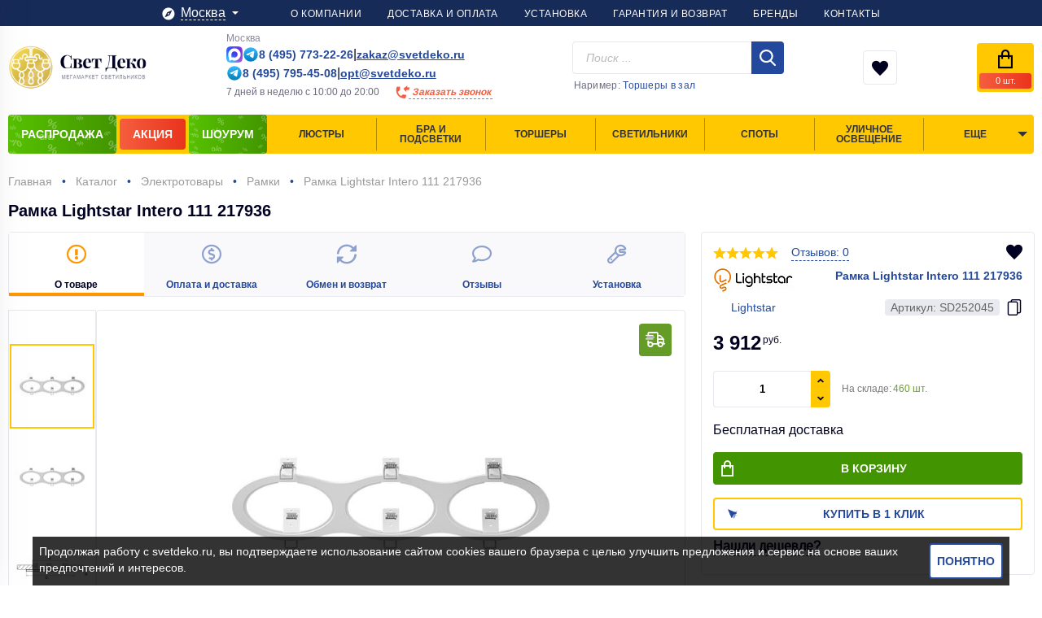

--- FILE ---
content_type: text/html; charset=UTF-8
request_url: https://svetdeko.ru/catalog/ramka_lightstar_intero_111_217936.html
body_size: 35985
content:
<!DOCTYPE html>
<html lang="ru">
<head>
    <meta name="viewport" content="width=device-width, initial-scale=1, maximum-scale=1, user-scalable=no">
    <title>Купить Рамка Lightstar Intero 111 217936 недорого в интернет-магазине SvetDeco.ru</title>
    <link rel="icon" type="image/x-icon" href="/favicon.ico">
                                <script data-skip-moving="true" src="https://code.jquery.com/jquery-3.3.1.min.js"
            integrity="sha256-FgpCb/KJQlLNfOu91ta32o/NMZxltwRo8QtmkMRdAu8=" crossorigin="anonymous"></script>

    <meta http-equiv="Content-Type" content="text/html; charset=UTF-8" />
<meta name="description" content="Каталог светильников в интернет-магазинк света &quot;Свет-Деко&quot; в Москве по низким ценам и доставкой по России • Мы на рынке более 15 лет • Звоните по телефону 8(495)773-22-26" />
<link href="/bitrix/js/ui/design-tokens/dist/ui.design-tokens.css?176441847926358" type="text/css"  rel="stylesheet" />
<link href="/bitrix/js/ui/fonts/opensans/ui.font.opensans.css?17644184532555" type="text/css"  rel="stylesheet" />
<link href="/bitrix/js/main/popup/dist/main.popup.bundle.css?176441850831694" type="text/css"  rel="stylesheet" />
<link href="/bitrix/css/formula4.garland/style.css?17644182853978" type="text/css"  rel="stylesheet" />
<link href="/local/templates/svetdeko/components/bitrix/catalog/catalog/style.css?1764190175242" type="text/css"  rel="stylesheet" />
<link href="/local/templates/svetdeko/components/bitrix/catalog.element/.default/style.css?1766941072367" type="text/css"  rel="stylesheet" />
<link href="/local/templates/svetdeko/assets/css/libs.min.css?160232809130198" type="text/css"  data-template-style="true"  rel="stylesheet" />
<link href="/local/templates/svetdeko/assets/fonts/Icons/Icons.css?1764190175843" type="text/css"  data-template-style="true"  rel="stylesheet" />
<link href="/local/templates/svetdeko/assets/fonts/Svetdeko/Svetdeko.css?17641901752174" type="text/css"  data-template-style="true"  rel="stylesheet" />
<link href="/local/templates/svetdeko/assets/css/main.min.css?1626014019120532" type="text/css"  data-template-style="true"  rel="stylesheet" />
<link href="/local/templates/svetdeko/assets/css/iconMoonMenu.css?157478852949695" type="text/css"  data-template-style="true"  rel="stylesheet" />
<link href="/local/templates/svetdeko/assets/js/fancybox/3.5/jquery.fancybox.css?176694107217412" type="text/css"  data-template-style="true"  rel="stylesheet" />
<link href="/local/templates/svetdeko/assets/css/custom.css?17666709782254" type="text/css"  data-template-style="true"  rel="stylesheet" />
<link href="/local/templates/svetdeko/styles.css?1607928741261" type="text/css"  data-template-style="true"  rel="stylesheet" />
<script>if(!window.BX)window.BX={};if(!window.BX.message)window.BX.message=function(mess){if(typeof mess==='object'){for(let i in mess) {BX.message[i]=mess[i];} return true;}};</script>
<script>(window.BX||top.BX).message({"pull_server_enabled":"N","pull_config_timestamp":0,"shared_worker_allowed":"Y","pull_guest_mode":"N","pull_guest_user_id":0,"pull_worker_mtime":1764418504});(window.BX||top.BX).message({"PULL_OLD_REVISION":"Для продолжения корректной работы с сайтом необходимо перезагрузить страницу."});</script>
<script>(window.BX||top.BX).message({"JS_CORE_LOADING":"Загрузка...","JS_CORE_NO_DATA":"- Нет данных -","JS_CORE_WINDOW_CLOSE":"Закрыть","JS_CORE_WINDOW_EXPAND":"Развернуть","JS_CORE_WINDOW_NARROW":"Свернуть в окно","JS_CORE_WINDOW_SAVE":"Сохранить","JS_CORE_WINDOW_CANCEL":"Отменить","JS_CORE_WINDOW_CONTINUE":"Продолжить","JS_CORE_H":"ч","JS_CORE_M":"м","JS_CORE_S":"с","JSADM_AI_HIDE_EXTRA":"Скрыть лишние","JSADM_AI_ALL_NOTIF":"Показать все","JSADM_AUTH_REQ":"Требуется авторизация!","JS_CORE_WINDOW_AUTH":"Войти","JS_CORE_IMAGE_FULL":"Полный размер"});</script>

<script src="/bitrix/js/main/core/core.js?1764418508512406"></script>

<script>BX.Runtime.registerExtension({"name":"main.core","namespace":"BX","loaded":true});</script>
<script>BX.setJSList(["\/bitrix\/js\/main\/core\/core_ajax.js","\/bitrix\/js\/main\/core\/core_promise.js","\/bitrix\/js\/main\/polyfill\/promise\/js\/promise.js","\/bitrix\/js\/main\/loadext\/loadext.js","\/bitrix\/js\/main\/loadext\/extension.js","\/bitrix\/js\/main\/polyfill\/promise\/js\/promise.js","\/bitrix\/js\/main\/polyfill\/find\/js\/find.js","\/bitrix\/js\/main\/polyfill\/includes\/js\/includes.js","\/bitrix\/js\/main\/polyfill\/matches\/js\/matches.js","\/bitrix\/js\/ui\/polyfill\/closest\/js\/closest.js","\/bitrix\/js\/main\/polyfill\/fill\/main.polyfill.fill.js","\/bitrix\/js\/main\/polyfill\/find\/js\/find.js","\/bitrix\/js\/main\/polyfill\/matches\/js\/matches.js","\/bitrix\/js\/main\/polyfill\/core\/dist\/polyfill.bundle.js","\/bitrix\/js\/main\/core\/core.js","\/bitrix\/js\/main\/polyfill\/intersectionobserver\/js\/intersectionobserver.js","\/bitrix\/js\/main\/lazyload\/dist\/lazyload.bundle.js","\/bitrix\/js\/main\/polyfill\/core\/dist\/polyfill.bundle.js","\/bitrix\/js\/main\/parambag\/dist\/parambag.bundle.js"]);
</script>
<script>BX.Runtime.registerExtension({"name":"fx","namespace":"window","loaded":true});</script>
<script>BX.Runtime.registerExtension({"name":"jquery","namespace":"window","loaded":true});</script>
<script>BX.Runtime.registerExtension({"name":"ui.design-tokens","namespace":"window","loaded":true});</script>
<script>BX.Runtime.registerExtension({"name":"ui.fonts.opensans","namespace":"window","loaded":true});</script>
<script>BX.Runtime.registerExtension({"name":"main.popup","namespace":"BX.Main","loaded":true});</script>
<script>BX.Runtime.registerExtension({"name":"popup","namespace":"window","loaded":true});</script>
<script>(window.BX||top.BX).message({"LANGUAGE_ID":"ru","FORMAT_DATE":"DD.MM.YYYY","FORMAT_DATETIME":"DD.MM.YYYY HH:MI:SS","COOKIE_PREFIX":"BITRIX_SM","SERVER_TZ_OFFSET":"10800","UTF_MODE":"Y","SITE_ID":"s1","SITE_DIR":"\/","USER_ID":"","SERVER_TIME":1768689567,"USER_TZ_OFFSET":0,"USER_TZ_AUTO":"Y","bitrix_sessid":"ad9c4e8af6c53f68cbe7e74ecfdd12f2"});</script>


<script src="/bitrix/js/pull/protobuf/protobuf.js?1764418448274055"></script>
<script src="/bitrix/js/pull/protobuf/model.js?176441844870928"></script>
<script src="/bitrix/js/main/core/core_promise.js?17644182865220"></script>
<script src="/bitrix/js/rest/client/rest.client.js?176441845317414"></script>
<script src="/bitrix/js/pull/client/pull.client.js?176441850483861"></script>
<script src="/bitrix/js/main/core/core_fx.js?176441828616888"></script>
<script src="/bitrix/js/main/jquery/jquery-1.12.4.min.js?176441845397163"></script>
<script src="/bitrix/js/main/popup/dist/main.popup.bundle.js?1764418508119074"></script>
<script>
					(function () {
						"use strict";

						var counter = function ()
						{
							var cookie = (function (name) {
								var parts = ("; " + document.cookie).split("; " + name + "=");
								if (parts.length == 2) {
									try {return JSON.parse(decodeURIComponent(parts.pop().split(";").shift()));}
									catch (e) {}
								}
							})("BITRIX_CONVERSION_CONTEXT_s1");

							if (cookie && cookie.EXPIRE >= BX.message("SERVER_TIME"))
								return;

							var request = new XMLHttpRequest();
							request.open("POST", "/bitrix/tools/conversion/ajax_counter.php", true);
							request.setRequestHeader("Content-type", "application/x-www-form-urlencoded");
							request.send(
								"SITE_ID="+encodeURIComponent("s1")+
								"&sessid="+encodeURIComponent(BX.bitrix_sessid())+
								"&HTTP_REFERER="+encodeURIComponent(document.referrer)
							);
						};

						if (window.frameRequestStart === true)
							BX.addCustomEvent("onFrameDataReceived", counter);
						else
							BX.ready(counter);
					})();
				</script>
<meta property="og:type" content="product">
<meta property="og:title" content="Рамка Lightstar Intero 111 217936">
<meta itemprop="url" content="https://svetdeko.ru/catalog/ramka_lightstar_intero_111_217936.html">
<meta property="product:availability" content="под заказ">
<meta property="og:image:url" content="https://svetdeko.ru/upload/resize_cache/iblock/438/500_500_2/7rjo9kmsdhgn19hnhonxd6up4sd1d66h.jpeg">
<meta property="og:image:width" content="150">
<meta property="og:image:height" content="150">
<meta property="product:price:amount" content="3912">
<meta property="product:price:currency" content="RUB">



<script src="/local/templates/svetdeko/components/ittraffic/search.line/header/script.js?15747885295839"></script>
<script src="/local/templates/svetdeko/components/ittraffic/catalog.section.list/section.menu/script.js?15747885291248"></script>
<script src="/local/templates/svetdeko/assets/js/fancybox/3.5/jquery.fancybox.js?1766941072160667"></script>
<script src="/local/templates/svetdeko/assets/js/libs.min.js?1626014019174277"></script>
<script src="/local/templates/svetdeko/assets/js/main.min.js?176441850615307"></script>
<script src="/local/templates/svetdeko/assets/js/script.js?176694107251387"></script>
<script src="/local/templates/svetdeko/components/bitrix/catalog.element/.default/script.js?17669425808187"></script>
<script src="/local/templates/svetdeko/components/ittraffic/reviews.form/.default/script.js?15896232274572"></script>
<script src="/local/templates/svetdeko/components/ittraffic/reviews.list/.default/script.js?15847919172541"></script>
<script src="/local/templates/svetdeko/components/ittraffic/reviews.rating/.default/script.js?1626642958358"></script>

    </head>

    <body class="" >

    
    <div class="full-width-section dark-blue desktop fix-top-line">
        <div class="container">
            <div class="catalog-button__wrapper">
                <a class="button-link catalog-button catalog-button-catalog" href="/catalog/" title="Каталог">
                    <span class="button__text">Каталог</span>
                </a>
                                    <a class="catalog-button catalog-button-discount catalog-button-fixed" href="/catalog/discount/"
                       title="Распродажа">
                        <span class="button__text">Распродажа</span>
                    </a>
                                                    <a class="catalog-button catalog-button-share catalog-button-fixed" href="/catalog/sale/" title="Акция">
                        <span class="button__text">Акция</span>
                    </a>
                                                    <a class="catalog-button catalog-button-discount catalog-button-fixed" href="/catalog/showroom/"
                       title="Шоурум">
                        <span class="button__text">Шоурум</span>
                    </a>
                            </div>

            <div class="phone__wrapper">
    <div class="contact-list">
                    <div class="contact-list__item">
                <span class="contact-list__title">Москва (Отдел продаж)</span>
                <a href="tel:+74957732226" class="contact-list__number">8 (495) 773-22-26</a>
            </div>
                    <div class="contact-list__item">
                <span class="contact-list__title">Москва (Оптовый отдел)</span>
                <a href="tel:+74957954508" class="contact-list__number">8 (495) 795-45-08</a>
            </div>
            </div>
</div>
            <div class="search__wrapper"></div>

                        <div class="basket__wrapper on-panel-fixed" id="header-fix-panel-basket-container">
                <!--'start_frame_cache_#header-fix-panel-basket-container'-->                <div class="basket-button button-small basket-header-button">
                    <div class="basket-button__text total-basket-items-quantity">0</div>
                </div>
                <!--'end_frame_cache_#header-fix-panel-basket-container'-->            </div>
        </div>
    </div>

    <!--<div style="background: #000;">
    <div  class="container">
<a href="https://svetdeko.ru/catalog/discount/">
        <marquee  style="color: #ffc800; font-size: 20px; font-weight: bolder; line-height: 150%; text-shadow: #ffc800 0px 0px 0px;">
Черная Пятница. Распродажа склада по старым ценам. МЕГАСЕЙЛ до 70%. ### Черная Пятница. Распродажа склада по старым ценам. МЕГАСЕЙЛ до 70%. ###
        </marquee>
		</a>
    </div>
</div>
-->

    <div class="full-width-section dark-blue desktop">
    <div class="container justify-content-center">
        <div class="header-location desktop">
    <div class="header-location-title">
        <span class="sv-icon-compass"></span>
        <span class="header-location-title-text">Москва</span>
        <span class="sv-icon-beak-down"></span>
    </div>
    <div class="header-location-list">
        <div class="location-list-title">Поиск города</div>
        <div class="location-list-search">
            <input class="search-location-input" type="text" placeholder="Введите название города">
            <div class="button-cobalt full">Поиск</div>
        </div>
        <div class="alphabet desktop location-alphabet">
                            <span class="alphabet-item">А</span>
                            <span class="alphabet-item">Б</span>
                            <span class="alphabet-item">В</span>
                            <span class="alphabet-item">Г</span>
                            <span class="alphabet-item">Д</span>
                            <span class="alphabet-item">Е</span>
                            <span class="alphabet-item">Ж</span>
                            <span class="alphabet-item">З</span>
                            <span class="alphabet-item">И</span>
                            <span class="alphabet-item">Й</span>
                            <span class="alphabet-item">К</span>
                            <span class="alphabet-item">Л</span>
                            <span class="alphabet-item">М</span>
                            <span class="alphabet-item">Н</span>
                            <span class="alphabet-item">О</span>
                            <span class="alphabet-item">П</span>
                            <span class="alphabet-item">Р</span>
                            <span class="alphabet-item">С</span>
                            <span class="alphabet-item">Т</span>
                            <span class="alphabet-item">У</span>
                            <span class="alphabet-item">Ф</span>
                            <span class="alphabet-item">Х</span>
                            <span class="alphabet-item">Ч</span>
                            <span class="alphabet-item">Ш</span>
                            <span class="alphabet-item">Щ</span>
                            <span class="alphabet-item">Э</span>
                            <span class="alphabet-item">Ю</span>
                            <span class="alphabet-item">Я</span>
                    </div>
        <div class="location-list-city">
                                            <div class="city-item" data-alphabet="М"><span class='font-bold'>Москва</span></div>
                                            <div class="city-item" data-alphabet="С"><span class='font-bold'>Санкт-Петербург</span></div>
                                            <div class="city-item" data-alphabet="Н"><span class='font-bold'>Новосибирск</span></div>
                                            <div class="city-item" data-alphabet="Е"><span class='font-bold'>Екатеринбург</span></div>
                                            <div class="city-item" data-alphabet="Н"><span class='font-bold'>Нижний Новгород</span></div>
                                            <div class="city-item" data-alphabet="К"><span class='font-bold'>Казань</span></div>
                                            <div class="city-item" data-alphabet="Ч"><span class='font-bold'>Челябинск</span></div>
                                            <div class="city-item" data-alphabet="О"><span class='font-bold'>Омск</span></div>
                                            <div class="city-item" data-alphabet="С"><span class='font-bold'>Самара</span></div>
                                            <div class="city-item" data-alphabet="Р"><span class='font-bold'>Ростов-на-Дону</span></div>
                                            <div class="city-item" data-alphabet="У"><span class='font-bold'>Уфа</span></div>
                                            <div class="city-item" data-alphabet="К"><span class='font-bold'>Красноярск</span></div>
                                            <div class="city-item" data-alphabet="В"><span class='font-bold'>Воронеж</span></div>
                                            <div class="city-item" data-alphabet="П"><span class='font-bold'>Пермь</span></div>
                                            <div class="city-item" data-alphabet="В"><span class='font-bold'>Волгоград</span></div>
                                            <div class="city-item" data-alphabet="Д">Домодедово</div>
                                            <div class="city-item" data-alphabet="Б">Бронницы</div>
                                            <div class="city-item" data-alphabet="Ж">Жуковский</div>
                                            <div class="city-item" data-alphabet="Д">Дубна</div>
                                            <div class="city-item" data-alphabet="К">Королев</div>
                                            <div class="city-item" data-alphabet="И">Ивантеевка</div>
                                            <div class="city-item" data-alphabet="З">Звенигород</div>
                                            <div class="city-item" data-alphabet="К">Климовск</div>
                                            <div class="city-item" data-alphabet="Р">Реутов</div>
                                            <div class="city-item" data-alphabet="К">Краснознаменск</div>
                                            <div class="city-item" data-alphabet="Л">Лобня</div>
                                            <div class="city-item" data-alphabet="Л">Лыткарино</div>
                                            <div class="city-item" data-alphabet="П">Протвино</div>
                                            <div class="city-item" data-alphabet="П">Пущино</div>
                                            <div class="city-item" data-alphabet="Ф">Фрязино</div>
                                            <div class="city-item" data-alphabet="Э">Электросталь</div>
                                            <div class="city-item" data-alphabet="К">Красноармейск</div>
                                            <div class="city-item" data-alphabet="Р">Рошаль</div>
                                            <div class="city-item" data-alphabet="О">Орехово-Зуево</div>
                                            <div class="city-item" data-alphabet="Ю">Юбилейный</div>
                                            <div class="city-item" data-alphabet="Д">Дзержинский</div>
                                            <div class="city-item" data-alphabet="К">Коломна</div>
                                            <div class="city-item" data-alphabet="П">Подольск</div>
                                            <div class="city-item" data-alphabet="Д">Долгопрудный</div>
                                            <div class="city-item" data-alphabet="Х">Химки</div>
                                            <div class="city-item" data-alphabet="С">Серпухов</div>
                                            <div class="city-item" data-alphabet="Б">Балашиха</div>
                                            <div class="city-item" data-alphabet="Г">Городской округ Черноголовка</div>
                                            <div class="city-item" data-alphabet="Э">Электрогорск</div>
                                            <div class="city-item" data-alphabet="К">Котельники</div>
                                            <div class="city-item" data-alphabet="Л">Лосино-Петровский</div>
                                            <div class="city-item" data-alphabet="Б">Белгород</div>
                                            <div class="city-item" data-alphabet="С">Старый Оскол</div>
                                            <div class="city-item" data-alphabet="Ш">Шебекино</div>
                                            <div class="city-item" data-alphabet="Г">Губкин</div>
                                            <div class="city-item" data-alphabet="И">Иваново</div>
                                            <div class="city-item" data-alphabet="К">Калуга</div>
                                            <div class="city-item" data-alphabet="О">Обнинск</div>
                                            <div class="city-item" data-alphabet="В">Волгореченск</div>
                                            <div class="city-item" data-alphabet="К">Курск</div>
                                            <div class="city-item" data-alphabet="К">Курчатов</div>
                                            <div class="city-item" data-alphabet="Ж">Железногорск</div>
                                            <div class="city-item" data-alphabet="Л">Льгов</div>
                                            <div class="city-item" data-alphabet="Щ">Щигры</div>
                                            <div class="city-item" data-alphabet="Л">Липецк</div>
                                            <div class="city-item" data-alphabet="Е">Елец</div>
                                            <div class="city-item" data-alphabet="О">Орёл</div>
                                            <div class="city-item" data-alphabet="М">Мценск</div>
                                            <div class="city-item" data-alphabet="Л">Ливны</div>
                                            <div class="city-item" data-alphabet="Р">Рязань</div>
                                            <div class="city-item" data-alphabet="С">Сасово</div>
                                            <div class="city-item" data-alphabet="С">Скопин</div>
                                            <div class="city-item" data-alphabet="К">Касимов</div>
                                            <div class="city-item" data-alphabet="Д">Десногорск</div>
                                            <div class="city-item" data-alphabet="С">Смоленск</div>
                                            <div class="city-item" data-alphabet="К">Котовск</div>
                                            <div class="city-item" data-alphabet="М">Моршанск</div>
                                            <div class="city-item" data-alphabet="Т">Тамбов</div>
                                            <div class="city-item" data-alphabet="К">Кирсанов</div>
                                            <div class="city-item" data-alphabet="М">Мичуринск</div>
                                            <div class="city-item" data-alphabet="У">Уварово</div>
                                            <div class="city-item" data-alphabet="Р">Рассказово</div>
                                            <div class="city-item" data-alphabet="Т">Тверь</div>
                                            <div class="city-item" data-alphabet="Н">Нелидово</div>
                                            <div class="city-item" data-alphabet="Т">Торжок</div>
                                            <div class="city-item" data-alphabet="К">Кимры</div>
                                            <div class="city-item" data-alphabet="Р">Ржев</div>
                                            <div class="city-item" data-alphabet="В">Вышний Волочек</div>
                                            <div class="city-item" data-alphabet="Т">Тула</div>
                                            <div class="city-item" data-alphabet="Д">Донской</div>
                                            <div class="city-item" data-alphabet="Я">Ярославль</div>
                                            <div class="city-item" data-alphabet="П">Переславль-Залесский</div>
                                            <div class="city-item" data-alphabet="Б">Брянск</div>
                                            <div class="city-item" data-alphabet="К">Клинцы</div>
                                            <div class="city-item" data-alphabet="С">Сельцо</div>
                                            <div class="city-item" data-alphabet="Н">Новозыбков</div>
                                            <div class="city-item" data-alphabet="В">Воронеж-45</div>
                                            <div class="city-item" data-alphabet="Н">Нововоронеж</div>
                                            <div class="city-item" data-alphabet="В">Владимир</div>
                                            <div class="city-item" data-alphabet="Г">Гусь-Хрустальный</div>
                                            <div class="city-item" data-alphabet="К">Ковров</div>
                                            <div class="city-item" data-alphabet="Р">Радужный</div>
                                            <div class="city-item" data-alphabet="М">Муром</div>
                                            <div class="city-item" data-alphabet="С">Сосновый Бор</div>
                                            <div class="city-item" data-alphabet="С">Сыктывкар</div>
                                            <div class="city-item" data-alphabet="В">Воркута</div>
                                            <div class="city-item" data-alphabet="В">Вуктыл</div>
                                            <div class="city-item" data-alphabet="С">Сосногорск</div>
                                            <div class="city-item" data-alphabet="П">Печора</div>
                                            <div class="city-item" data-alphabet="У">Усинск</div>
                                            <div class="city-item" data-alphabet="И">Инта</div>
                                            <div class="city-item" data-alphabet="У">Ухта</div>
                                            <div class="city-item" data-alphabet="К">Костомукша</div>
                                            <div class="city-item" data-alphabet="П">Петрозаводск</div>
                                            <div class="city-item" data-alphabet="С">Сортавала</div>
                                            <div class="city-item" data-alphabet="Ч">Череповец</div>
                                            <div class="city-item" data-alphabet="В">Вологда</div>
                                            <div class="city-item" data-alphabet="Н">Новодвинск</div>
                                            <div class="city-item" data-alphabet="С">Северодвинск</div>
                                            <div class="city-item" data-alphabet="М">Мирный</div>
                                            <div class="city-item" data-alphabet="А">Архангельск</div>
                                            <div class="city-item" data-alphabet="К">Коряжма</div>
                                            <div class="city-item" data-alphabet="М">Мурманск</div>
                                            <div class="city-item" data-alphabet="А">Апатиты</div>
                                            <div class="city-item" data-alphabet="О">Оленегорск</div>
                                            <div class="city-item" data-alphabet="З">Заозерск</div>
                                            <div class="city-item" data-alphabet="О">Островной</div>
                                            <div class="city-item" data-alphabet="П">Полярные Зори</div>
                                            <div class="city-item" data-alphabet="К">Кировск</div>
                                            <div class="city-item" data-alphabet="К">Кандалакша</div>
                                            <div class="city-item" data-alphabet="М">Мончегорск</div>
                                            <div class="city-item" data-alphabet="О">Оленегорск-2</div>
                                            <div class="city-item" data-alphabet="О">Оленегорск-4</div>
                                            <div class="city-item" data-alphabet="С">Североморск</div>
                                            <div class="city-item" data-alphabet="О">Оленегорск-1</div>
                                            <div class="city-item" data-alphabet="Г">Гаджиево</div>
                                            <div class="city-item" data-alphabet="П">Полярный</div>
                                            <div class="city-item" data-alphabet="С">Снежногорск</div>
                                            <div class="city-item" data-alphabet="К">Калининград</div>
                                            <div class="city-item" data-alphabet="П">Пионерский</div>
                                            <div class="city-item" data-alphabet="М">Мамоново</div>
                                            <div class="city-item" data-alphabet="С">Советск</div>
                                            <div class="city-item" data-alphabet="Л">Ладушкин</div>
                                            <div class="city-item" data-alphabet="С">Светлый</div>
                                            <div class="city-item" data-alphabet="П">Псков</div>
                                            <div class="city-item" data-alphabet="В">Великие Луки</div>
                                            <div class="city-item" data-alphabet="В">Великий Новгород</div>
                                            <div class="city-item" data-alphabet="Н">Нарьян-Мар</div>
                                            <div class="city-item" data-alphabet="К">Краснодар</div>
                                            <div class="city-item" data-alphabet="Г">Геленджик</div>
                                            <div class="city-item" data-alphabet="А">Армавир</div>
                                            <div class="city-item" data-alphabet="Г">Горячий Ключ</div>
                                            <div class="city-item" data-alphabet="Н">Новороссийск</div>
                                            <div class="city-item" data-alphabet="С">Сочи</div>
                                            <div class="city-item" data-alphabet="В">Волжский</div>
                                            <div class="city-item" data-alphabet="К">Камышин</div>
                                            <div class="city-item" data-alphabet="М">Михайловка</div>
                                            <div class="city-item" data-alphabet="У">Урюпинск</div>
                                            <div class="city-item" data-alphabet="Ф">Фролово</div>
                                            <div class="city-item" data-alphabet="В">Волгодонск</div>
                                            <div class="city-item" data-alphabet="Б">Батайск</div>
                                            <div class="city-item" data-alphabet="Г">Гуково</div>
                                            <div class="city-item" data-alphabet="З">Зверево</div>
                                            <div class="city-item" data-alphabet="К">Каменск-Шахтинский</div>
                                            <div class="city-item" data-alphabet="Д">Донецк</div>
                                            <div class="city-item" data-alphabet="Н">Новочеркасск</div>
                                            <div class="city-item" data-alphabet="Н">Новошахтинск</div>
                                            <div class="city-item" data-alphabet="Ш">Шахты</div>
                                            <div class="city-item" data-alphabet="Т">Таганрог</div>
                                            <div class="city-item" data-alphabet="А">Азов</div>
                                            <div class="city-item" data-alphabet="А">Астрахань</div>
                                            <div class="city-item" data-alphabet="З">Знаменск</div>
                                            <div class="city-item" data-alphabet="М">Майкоп</div>
                                            <div class="city-item" data-alphabet="А">Адыгейск</div>
                                            <div class="city-item" data-alphabet="Э">Элиста</div>
                                            <div class="city-item" data-alphabet="М">Махачкала</div>
                                            <div class="city-item" data-alphabet="Д">Дербент</div>
                                            <div class="city-item" data-alphabet="К">Кизилюрт</div>
                                            <div class="city-item" data-alphabet="Д">Дагестанские Огни</div>
                                            <div class="city-item" data-alphabet="И">Избербаш</div>
                                            <div class="city-item" data-alphabet="Ю">Южно-Сухокумск</div>
                                            <div class="city-item" data-alphabet="К">Кизляр</div>
                                            <div class="city-item" data-alphabet="К">Каспийск</div>
                                            <div class="city-item" data-alphabet="Б">Буйнакск</div>
                                            <div class="city-item" data-alphabet="Х">Хасавюрт</div>
                                            <div class="city-item" data-alphabet="Н">Нальчик</div>
                                            <div class="city-item" data-alphabet="П">Прохладный</div>
                                            <div class="city-item" data-alphabet="Б">Баксан</div>
                                            <div class="city-item" data-alphabet="В">Владикавказ</div>
                                            <div class="city-item" data-alphabet="С">Ставрополь</div>
                                            <div class="city-item" data-alphabet="Е">Ессентуки</div>
                                            <div class="city-item" data-alphabet="К">Кисловодск</div>
                                            <div class="city-item" data-alphabet="Ж">Железноводск</div>
                                            <div class="city-item" data-alphabet="Н">Невинномысск</div>
                                            <div class="city-item" data-alphabet="П">Пятигорск</div>
                                            <div class="city-item" data-alphabet="Л">Лермонтов</div>
                                            <div class="city-item" data-alphabet="Г">Георгиевск</div>
                                            <div class="city-item" data-alphabet="М">Магас</div>
                                            <div class="city-item" data-alphabet="Н">Назрань</div>
                                            <div class="city-item" data-alphabet="К">Карабулак</div>
                                            <div class="city-item" data-alphabet="М">Малгобек</div>
                                            <div class="city-item" data-alphabet="Ч">Черкесск</div>
                                            <div class="city-item" data-alphabet="К">Карачаевск</div>
                                            <div class="city-item" data-alphabet="Т">Теберда</div>
                                            <div class="city-item" data-alphabet="Г">Грозный</div>
                                            <div class="city-item" data-alphabet="А">Аргун</div>
                                            <div class="city-item" data-alphabet="С">Саранск</div>
                                            <div class="city-item" data-alphabet="К">Ковылкино</div>
                                            <div class="city-item" data-alphabet="Р">Рузаевка</div>
                                            <div class="city-item" data-alphabet="Н">Набережные Челны</div>
                                            <div class="city-item" data-alphabet="Й">Йошкар-Ола</div>
                                            <div class="city-item" data-alphabet="К">Козьмодемьянск</div>
                                            <div class="city-item" data-alphabet="В">Волжск</div>
                                            <div class="city-item" data-alphabet="К">Киров</div>
                                            <div class="city-item" data-alphabet="Д">Дзержинск</div>
                                            <div class="city-item" data-alphabet="Б">Бор</div>
                                            <div class="city-item" data-alphabet="С">Саров</div>
                                            <div class="city-item" data-alphabet="А">Арзамас</div>
                                            <div class="city-item" data-alphabet="С">Семенов</div>
                                            <div class="city-item" data-alphabet="В">Выкса</div>
                                            <div class="city-item" data-alphabet="П">Первомайск</div>
                                            <div class="city-item" data-alphabet="Ш">Шахунья</div>
                                            <div class="city-item" data-alphabet="И">Ижевск</div>
                                            <div class="city-item" data-alphabet="С">Сарапул</div>
                                            <div class="city-item" data-alphabet="В">Воткинск</div>
                                            <div class="city-item" data-alphabet="Г">Глазов</div>
                                            <div class="city-item" data-alphabet="М">Можга</div>
                                            <div class="city-item" data-alphabet="Ч">Чебоксары</div>
                                            <div class="city-item" data-alphabet="К">Канаш</div>
                                            <div class="city-item" data-alphabet="А">Алатырь</div>
                                            <div class="city-item" data-alphabet="Ш">Шумерля</div>
                                            <div class="city-item" data-alphabet="Н">Новочебоксарск</div>
                                            <div class="city-item" data-alphabet="Ж">Жигулевск</div>
                                            <div class="city-item" data-alphabet="Т">Тольятти</div>
                                            <div class="city-item" data-alphabet="Ч">Чапаевск</div>
                                            <div class="city-item" data-alphabet="Н">Новокуйбышевск</div>
                                            <div class="city-item" data-alphabet="О">Октябрьск</div>
                                            <div class="city-item" data-alphabet="О">Отрадный</div>
                                            <div class="city-item" data-alphabet="П">Похвистнево</div>
                                            <div class="city-item" data-alphabet="С">Сызрань</div>
                                            <div class="city-item" data-alphabet="К">Кинель</div>
                                            <div class="city-item" data-alphabet="Б">Березники</div>
                                            <div class="city-item" data-alphabet="Г">Гремячинск</div>
                                            <div class="city-item" data-alphabet="А">Александровск</div>
                                            <div class="city-item" data-alphabet="Г">Губаха</div>
                                            <div class="city-item" data-alphabet="Д">Добрянка</div>
                                            <div class="city-item" data-alphabet="К">Кизел</div>
                                            <div class="city-item" data-alphabet="Л">Лысьва</div>
                                            <div class="city-item" data-alphabet="К">Кунгур</div>
                                            <div class="city-item" data-alphabet="С">Соликамск</div>
                                            <div class="city-item" data-alphabet="Ч">Чайковский</div>
                                            <div class="city-item" data-alphabet="Ч">Чусовой</div>
                                            <div class="city-item" data-alphabet="К">Кудымкар</div>
                                            <div class="city-item" data-alphabet="П">Пенза</div>
                                            <div class="city-item" data-alphabet="З">Заречный</div>
                                            <div class="city-item" data-alphabet="К">Кузнецк</div>
                                            <div class="city-item" data-alphabet="О">Оренбург</div>
                                            <div class="city-item" data-alphabet="Н">Новотроицк</div>
                                            <div class="city-item" data-alphabet="М">Медногорск</div>
                                            <div class="city-item" data-alphabet="Б">Бузулук</div>
                                            <div class="city-item" data-alphabet="Б">Бугуруслан</div>
                                            <div class="city-item" data-alphabet="О">Орск</div>
                                            <div class="city-item" data-alphabet="С">Сорочинск</div>
                                            <div class="city-item" data-alphabet="К">Кувандык</div>
                                            <div class="city-item" data-alphabet="Г">Гай</div>
                                            <div class="city-item" data-alphabet="А">Агидель</div>
                                            <div class="city-item" data-alphabet="О">Октябрьский</div>
                                            <div class="city-item" data-alphabet="Н">Нефтекамск</div>
                                            <div class="city-item" data-alphabet="С">Сибай</div>
                                            <div class="city-item" data-alphabet="К">Кумертау</div>
                                            <div class="city-item" data-alphabet="С">Салават</div>
                                            <div class="city-item" data-alphabet="М">Межгорье</div>
                                            <div class="city-item" data-alphabet="С">Стерлитамак</div>
                                            <div class="city-item" data-alphabet="У">Ульяновск</div>
                                            <div class="city-item" data-alphabet="Д">Димитровград</div>
                                            <div class="city-item" data-alphabet="Н">Новоульяновск</div>
                                            <div class="city-item" data-alphabet="Б">Барыш</div>
                                            <div class="city-item" data-alphabet="С">Саратов</div>
                                            <div class="city-item" data-alphabet="Б">Балаково</div>
                                            <div class="city-item" data-alphabet="Ш">Шиханы</div>
                                            <div class="city-item" data-alphabet="А">Аткарск</div>
                                            <div class="city-item" data-alphabet="П">Петровск</div>
                                            <div class="city-item" data-alphabet="К">Красноармейск</div>
                                            <div class="city-item" data-alphabet="Р">Ртищево</div>
                                            <div class="city-item" data-alphabet="Б">Балашов</div>
                                            <div class="city-item" data-alphabet="В">Вольск</div>
                                            <div class="city-item" data-alphabet="Х">Хвалынск</div>
                                            <div class="city-item" data-alphabet="М">Маркс</div>
                                            <div class="city-item" data-alphabet="П">Пугачев</div>
                                            <div class="city-item" data-alphabet="Э">Энгельс-19</div>
                                            <div class="city-item" data-alphabet="Э">Энгельс-2</div>
                                            <div class="city-item" data-alphabet="Э">Энгельс</div>
                                            <div class="city-item" data-alphabet="Т">Тюмень</div>
                                            <div class="city-item" data-alphabet="Т">Тобольск</div>
                                            <div class="city-item" data-alphabet="Б">Березовский</div>
                                            <div class="city-item" data-alphabet="А">Асбест</div>
                                            <div class="city-item" data-alphabet="В">Верхняя Пышма</div>
                                            <div class="city-item" data-alphabet="К">Карпинск</div>
                                            <div class="city-item" data-alphabet="З">Заречный</div>
                                            <div class="city-item" data-alphabet="И">Ивдель</div>
                                            <div class="city-item" data-alphabet="К">Краснотурьинск</div>
                                            <div class="city-item" data-alphabet="К">Кировград</div>
                                            <div class="city-item" data-alphabet="К">Качканар</div>
                                            <div class="city-item" data-alphabet="К">Красноуральск</div>
                                            <div class="city-item" data-alphabet="Л">Лесной</div>
                                            <div class="city-item" data-alphabet="К">Кушва</div>
                                            <div class="city-item" data-alphabet="Н">Новоуральск</div>
                                            <div class="city-item" data-alphabet="Н">Нижняя Тура</div>
                                            <div class="city-item" data-alphabet="П">Первоуральск</div>
                                            <div class="city-item" data-alphabet="С">Североуральск</div>
                                            <div class="city-item" data-alphabet="П">Полевской</div>
                                            <div class="city-item" data-alphabet="Р">Ревда</div>
                                            <div class="city-item" data-alphabet="Н">Нижний Тагил</div>
                                            <div class="city-item" data-alphabet="К">Каменск-Уральский</div>
                                            <div class="city-item" data-alphabet="И">Ирбит</div>
                                            <div class="city-item" data-alphabet="К">Красноуфимск</div>
                                            <div class="city-item" data-alphabet="А">Алапаевск</div>
                                            <div class="city-item" data-alphabet="С">Серов</div>
                                            <div class="city-item" data-alphabet="К">Камышлов</div>
                                            <div class="city-item" data-alphabet="Н">Нижняя Салда</div>
                                            <div class="city-item" data-alphabet="В">Волчанск</div>
                                            <div class="city-item" data-alphabet="С">Среднеуральск</div>
                                            <div class="city-item" data-alphabet="В">Верхний Тагил</div>
                                            <div class="city-item" data-alphabet="Д">Дегтярск</div>
                                            <div class="city-item" data-alphabet="Т">Тавда</div>
                                            <div class="city-item" data-alphabet="В">Верхняя Тура</div>
                                            <div class="city-item" data-alphabet="К">Курган</div>
                                            <div class="city-item" data-alphabet="Ш">Шадринск</div>
                                            <div class="city-item" data-alphabet="Л">Лабытнанги</div>
                                            <div class="city-item" data-alphabet="С">Салехард</div>
                                            <div class="city-item" data-alphabet="Г">Губкинский</div>
                                            <div class="city-item" data-alphabet="Н">Надым</div>
                                            <div class="city-item" data-alphabet="М">Муравленко</div>
                                            <div class="city-item" data-alphabet="Н">Новый Уренгой</div>
                                            <div class="city-item" data-alphabet="Н">Ноябрьск</div>
                                            <div class="city-item" data-alphabet="К">Когалым</div>
                                            <div class="city-item" data-alphabet="Л">Лангепас</div>
                                            <div class="city-item" data-alphabet="М">Мегион</div>
                                            <div class="city-item" data-alphabet="Х">Ханты-Мансийск</div>
                                            <div class="city-item" data-alphabet="П">Пыть-Ях</div>
                                            <div class="city-item" data-alphabet="Н">Нягань</div>
                                            <div class="city-item" data-alphabet="У">Урай</div>
                                            <div class="city-item" data-alphabet="С">Сургут</div>
                                            <div class="city-item" data-alphabet="П">Покачи</div>
                                            <div class="city-item" data-alphabet="Б">Белоярский</div>
                                            <div class="city-item" data-alphabet="Ю">Югорск</div>
                                            <div class="city-item" data-alphabet="Н">Нефтеюганск</div>
                                            <div class="city-item" data-alphabet="Н">Нижневартовск</div>
                                            <div class="city-item" data-alphabet="Р">Радужный</div>
                                            <div class="city-item" data-alphabet="В">Верхний Уфалей</div>
                                            <div class="city-item" data-alphabet="З">Златоуст</div>
                                            <div class="city-item" data-alphabet="К">Карабаш</div>
                                            <div class="city-item" data-alphabet="К">Копейск</div>
                                            <div class="city-item" data-alphabet="К">Кыштым</div>
                                            <div class="city-item" data-alphabet="М">Магнитогорск</div>
                                            <div class="city-item" data-alphabet="М">Миасс</div>
                                            <div class="city-item" data-alphabet="О">Озерск</div>
                                            <div class="city-item" data-alphabet="У">Усть-Катав</div>
                                            <div class="city-item" data-alphabet="Т">Трехгорный</div>
                                            <div class="city-item" data-alphabet="С">Снежинск</div>
                                            <div class="city-item" data-alphabet="Ю">Южноуральск</div>
                                            <div class="city-item" data-alphabet="Т">Трехгорный-1</div>
                                            <div class="city-item" data-alphabet="Т">Троицк</div>
                                            <div class="city-item" data-alphabet="Ч">Чебаркуль</div>
                                            <div class="city-item" data-alphabet="С">Саянск</div>
                                            <div class="city-item" data-alphabet="И">Иркутск-45</div>
                                            <div class="city-item" data-alphabet="А">Ангарск</div>
                                            <div class="city-item" data-alphabet="И">Иркутск</div>
                                            <div class="city-item" data-alphabet="Б">Братск</div>
                                            <div class="city-item" data-alphabet="Б">Бодайбо</div>
                                            <div class="city-item" data-alphabet="З">Зима</div>
                                            <div class="city-item" data-alphabet="У">Усолье-Сибирское</div>
                                            <div class="city-item" data-alphabet="Н">Нижнеудинск</div>
                                            <div class="city-item" data-alphabet="Т">Тайшет</div>
                                            <div class="city-item" data-alphabet="Т">Тулун</div>
                                            <div class="city-item" data-alphabet="У">Усть-Кут</div>
                                            <div class="city-item" data-alphabet="Ш">Шелехов</div>
                                            <div class="city-item" data-alphabet="С">Свирск</div>
                                            <div class="city-item" data-alphabet="Ч">Черемхово</div>
                                            <div class="city-item" data-alphabet="У">Усть-Илимск</div>
                                            <div class="city-item" data-alphabet="Д">Дивногорск</div>
                                            <div class="city-item" data-alphabet="Ж">Железногорск</div>
                                            <div class="city-item" data-alphabet="Б">Бородино</div>
                                            <div class="city-item" data-alphabet="Н">Норильск</div>
                                            <div class="city-item" data-alphabet="Л">Лесосибирск</div>
                                            <div class="city-item" data-alphabet="З">Зеленогорск</div>
                                            <div class="city-item" data-alphabet="А">Ачинск</div>
                                            <div class="city-item" data-alphabet="Б">Боготол</div>
                                            <div class="city-item" data-alphabet="М">Минусинск</div>
                                            <div class="city-item" data-alphabet="Е">Енисейск</div>
                                            <div class="city-item" data-alphabet="С">Сосновоборск</div>
                                            <div class="city-item" data-alphabet="К">Канск</div>
                                            <div class="city-item" data-alphabet="Ш">Шарыпово</div>
                                            <div class="city-item" data-alphabet="Н">Назарово</div>
                                            <div class="city-item" data-alphabet="Ч">Чита</div>
                                            <div class="city-item" data-alphabet="А">Анжеро-Судженск</div>
                                            <div class="city-item" data-alphabet="Б">Березовский</div>
                                            <div class="city-item" data-alphabet="К">Киселевск</div>
                                            <div class="city-item" data-alphabet="К">Калтан</div>
                                            <div class="city-item" data-alphabet="М">Мыски</div>
                                            <div class="city-item" data-alphabet="О">Осинники</div>
                                            <div class="city-item" data-alphabet="К">Кемерово</div>
                                            <div class="city-item" data-alphabet="Т">Тайга</div>
                                            <div class="city-item" data-alphabet="Л">Ленинск-Кузнецкий</div>
                                            <div class="city-item" data-alphabet="Н">Новокузнецк</div>
                                            <div class="city-item" data-alphabet="П">Полысаево</div>
                                            <div class="city-item" data-alphabet="П">Прокопьевск</div>
                                            <div class="city-item" data-alphabet="Ю">Юрга</div>
                                            <div class="city-item" data-alphabet="Б">Белово</div>
                                            <div class="city-item" data-alphabet="М">Междуреченск</div>
                                            <div class="city-item" data-alphabet="О">Обь</div>
                                            <div class="city-item" data-alphabet="Б">Барабинск</div>
                                            <div class="city-item" data-alphabet="Б">Бердск</div>
                                            <div class="city-item" data-alphabet="К">Куйбышев</div>
                                            <div class="city-item" data-alphabet="И">Искитим</div>
                                            <div class="city-item" data-alphabet="Т">Татарск</div>
                                            <div class="city-item" data-alphabet="Т">Томск</div>
                                            <div class="city-item" data-alphabet="К">Кедровый</div>
                                            <div class="city-item" data-alphabet="С">Северск</div>
                                            <div class="city-item" data-alphabet="С">Стрежевой</div>
                                            <div class="city-item" data-alphabet="Б">Барнаул</div>
                                            <div class="city-item" data-alphabet="А">Алейск</div>
                                            <div class="city-item" data-alphabet="Б">Бийск</div>
                                            <div class="city-item" data-alphabet="Б">Белокуриха</div>
                                            <div class="city-item" data-alphabet="Р">Рубцовск</div>
                                            <div class="city-item" data-alphabet="Н">Новоалтайск</div>
                                            <div class="city-item" data-alphabet="К">Камень-на-Оби</div>
                                            <div class="city-item" data-alphabet="С">Славгород</div>
                                            <div class="city-item" data-alphabet="З">Заринск</div>
                                            <div class="city-item" data-alphabet="Я">Яровое</div>
                                            <div class="city-item" data-alphabet="У">Улан-Удэ</div>
                                            <div class="city-item" data-alphabet="С">Северобайкальск</div>
                                            <div class="city-item" data-alphabet="А">Абакан</div>
                                            <div class="city-item" data-alphabet="С">Саяногорск</div>
                                            <div class="city-item" data-alphabet="Ч">Черногорск</div>
                                            <div class="city-item" data-alphabet="А">Абаза</div>
                                            <div class="city-item" data-alphabet="С">Сорск</div>
                                            <div class="city-item" data-alphabet="А">Ак-Довурак</div>
                                            <div class="city-item" data-alphabet="К">Кызыл</div>
                                            <div class="city-item" data-alphabet="Г">Горно-Алтайск</div>
                                            <div class="city-item" data-alphabet="Х">Хабаровск</div>
                                            <div class="city-item" data-alphabet="Н">Николаевск-на-Амуре</div>
                                            <div class="city-item" data-alphabet="К">Комсомольск-на-Амуре</div>
                                            <div class="city-item" data-alphabet="С">Советская Гавань</div>
                                            <div class="city-item" data-alphabet="Б">Бикин</div>
                                            <div class="city-item" data-alphabet="А">Амурск</div>
                                            <div class="city-item" data-alphabet="Б">Благовещенск</div>
                                            <div class="city-item" data-alphabet="Ш">Шимановск</div>
                                            <div class="city-item" data-alphabet="С">Свободный</div>
                                            <div class="city-item" data-alphabet="Р">Райчихинск</div>
                                            <div class="city-item" data-alphabet="Б">Белогорск</div>
                                            <div class="city-item" data-alphabet="З">Зея</div>
                                            <div class="city-item" data-alphabet="Т">Тында</div>
                                            <div class="city-item" data-alphabet="П">Петропавловск-Камчатский</div>
                                            <div class="city-item" data-alphabet="В">Вилючинск</div>
                                            <div class="city-item" data-alphabet="М">Магадан</div>
                                            <div class="city-item" data-alphabet="Я">Якутск</div>
                                            <div class="city-item" data-alphabet="Н">Нерюнгри</div>
                                            <div class="city-item" data-alphabet="В">Владивосток</div>
                                            <div class="city-item" data-alphabet="А">Арсеньев</div>
                                            <div class="city-item" data-alphabet="А">Артем</div>
                                            <div class="city-item" data-alphabet="Н">Находка</div>
                                            <div class="city-item" data-alphabet="Д">Дальнегорск</div>
                                            <div class="city-item" data-alphabet="С">Спасск-Дальний</div>
                                            <div class="city-item" data-alphabet="Д">Дальнереченск</div>
                                            <div class="city-item" data-alphabet="П">Партизанск</div>
                                            <div class="city-item" data-alphabet="Ф">Фокино</div>
                                            <div class="city-item" data-alphabet="Б">Большой Камень</div>
                                            <div class="city-item" data-alphabet="У">Уссурийск</div>
                                            <div class="city-item" data-alphabet="Л">Лесозаводск</div>
                                            <div class="city-item" data-alphabet="Ю">Южно-Сахалинск</div>
                                            <div class="city-item" data-alphabet="Б">Биробиджан</div>
                                            <div class="city-item" data-alphabet="А">Анадырь</div>
                                            <div class="city-item" data-alphabet="К">Керчь</div>
                                            <div class="city-item" data-alphabet="С">Судак</div>
                                            <div class="city-item" data-alphabet="С">Саки</div>
                                            <div class="city-item" data-alphabet="К">Красноперекопск</div>
                                            <div class="city-item" data-alphabet="А">Армянск</div>
                                            <div class="city-item" data-alphabet="С">Симферополь</div>
                                            <div class="city-item" data-alphabet="Я">Ялта</div>
                                            <div class="city-item" data-alphabet="Д">Джанкой</div>
                                            <div class="city-item" data-alphabet="Е">Евпатория</div>
                                            <div class="city-item" data-alphabet="Ф">Феодосия</div>
                                            <div class="city-item" data-alphabet="А">Алушта</div>
                                            <div class="city-item" data-alphabet="С">Севастополь</div>
                                            <div class="city-item" data-alphabet="З">Зеленоград</div>
                                            <div class="city-item" data-alphabet="Т">Троицк</div>
                                            <div class="city-item" data-alphabet="Щ">Щербинка</div>
                                            <div class="city-item" data-alphabet="М">Московский</div>
                                            <div class="city-item" data-alphabet="З">Зеленогорск</div>
                                            <div class="city-item" data-alphabet="К">Кронштадт</div>
                                            <div class="city-item" data-alphabet="К">Красное Село</div>
                                            <div class="city-item" data-alphabet="К">Колпино</div>
                                            <div class="city-item" data-alphabet="С">Сестрорецк</div>
                                            <div class="city-item" data-alphabet="П">Пушкин</div>
                                            <div class="city-item" data-alphabet="П">Павловск</div>
                                            <div class="city-item" data-alphabet="П">Петергоф</div>
                                            <div class="city-item" data-alphabet="Л">Ломоносов</div>
                    </div>
    </div>
</div>

        
    <div class="main-menu__wrapper">
        <ul class="main-menu">

                    <li class="menu-item">
                <a class="menu-item__link " href="/about/">
                    <span class="menu-item__text">О компании</span>
                </a>
            </li>
                    <li class="menu-item">
                <a class="menu-item__link " href="/payment_delivery/">
                    <span class="menu-item__text">Доставка и оплата</span>
                </a>
            </li>
                    <li class="menu-item">
                <a class="menu-item__link " href="/installation/">
                    <span class="menu-item__text">Установка</span>
                </a>
            </li>
                    <li class="menu-item">
                <a class="menu-item__link " href="/guarantee_return/">
                    <span class="menu-item__text">Гарантия и возврат</span>
                </a>
            </li>
                    <li class="menu-item">
                <a class="menu-item__link " href="/catalog/brands/">
                    <span class="menu-item__text">Бренды</span>
                </a>
            </li>
                    <li class="menu-item">
                <a class="menu-item__link " href="/contacts/">
                    <span class="menu-item__text">Контакты</span>
                </a>
            </li>
                </ul>
    </div>

    </div>
</div>

    <div class="header desktop">
        <div class="container">
            <a href="/" class="logo__wrapper">
                                <img src="/local/templates/svetdeko/assets/images/full-logo-black.png" alt="Svetdeko">
            </a>
            <div class="phone__wrapper">
                <div class="contact-list">
                    <div class="contact-list__item">
                        <span class="contact-list__title">Москва</span>
                                                    <div class="contact-list__value">
                                                                    <a href="https://max.ru/u/f9LHodD0cOI5Ml5Q8hMrc0Tl-yqzEY3J7u8dJupKWl7hLoKFvCt5O_axq1w" target="_blank" title="Написать или позвонить в Max">
                                        <i class="icon icon-soc icon-max-color"></i>
                                    </a>
                                
                                <a href="https://t.me/+79857732226" target="_blank" title="Написать или позвонить в Telegram">
                                    <i class="icon icon-soc icon-telegram-color"></i>
                                </a>
                                <a href="tel:+74957732226" class="contact-list__number">
                                    <span >8 (495) 773-22-26</span>
                                </a> |
                                <a class="contact-list__email" href="mailto:zakaz@svetdeko.ru" >zakaz@svetdeko.ru</a>
                            </div>
                                                    <div class="contact-list__value">
                                
                                <a href="https://t.me/+79037954508" target="_blank" title="Написать или позвонить в Telegram">
                                    <i class="icon icon-soc icon-telegram-color"></i>
                                </a>
                                <a href="tel:+74957954508" class="contact-list__number">
                                    <span >8 (495) 795-45-08</span>
                                </a> |
                                <a class="contact-list__email" href="mailto:opt@svetdeko.ru" >opt@svetdeko.ru</a>
                            </div>
                                            </div>
                </div>
                <div class="callback-wrapper">
                    <div  class="callback__text">
                        <span >7 дней в неделю</span>
                        <span> с </span>
                        <span >10:00</span>
                        <span> до </span>
                        <span >20:00</span>
                    </div>
                    <div class="callback-button">
                        <div class="callback-button__text">Заказать звонок</div>
                    </div>
                </div>
            </div>

            
<div class="search__wrapper " id="bx_372071980_title-container-search">
    <form action="/catalog/search/" onsubmit="return false;" class="search-box">
        <div class="search-box__input-wrapper">
            <input autocomplete="off" class="search-box__input input-field" name="q" type="text" placeholder="Поиск ..."  id="bx_372071980_title-search-input">
            <button class="search-box__search-btn" name="s" value="y" id="bx_372071980_title-button-search"></button>
        </div>
        <div class="search-button-mobile"></div>
        <div class="search-box__hint">
            <div class="search-box__hint-text">Наример: <a href="javascript:void(0);" class="link link--dashed"><span class="link__text">Торшеры в зал</span></a></div>
        </div>
            </form>
    <div class="search-result modal-block" id="bx_372071980_title-search-result"></div>
</div>

<script>
    $(function(){
        $('#bx_372071980_title-container-search').searchTitle({
            'input_id': 'bx_372071980_title-search-input',
            'input_mobile_id': 'bx_372071980_title-search-input-mobile',
            'button_id': 'bx_372071980_title-button-search',
            'result_search_id': 'bx_372071980_title-search-result',
            'ajax_request_url': '/local/components/ittraffic/search.line/ajax.php',
            'template': 'header',
        });
    });
</script>
                        <div id="header-favorite-container">
                <!--'start_frame_cache_#header-favorite-container'-->                <a class="button-user-favorite " href="/personal/favorite/" target="_blank">
                                        <span class="sv-icon-favorite-fill"></span>
                </a>
                <!--'end_frame_cache_#header-favorite-container'-->            </div>

                        <div class="basket__wrapper on-panel-static" id="header-static-panel-basket-container">
                <!--'start_frame_cache_#header-static-panel-basket-container'-->                <div class="basket-button basket-header-button">
                    <div class="basket-button__text"><span class="total-basket-items-quantity">0</span> шт.</div>
                </div>

                <!--'end_frame_cache_#header-static-panel-basket-container'-->            </div>
        </div>

        <!--noindex-->        
    <div class="menu-catalog__wrapper">
        <div class="container">
            <div class="menu-catalog">

                                    <div class="menu-catalog-item menu-catalog-item-full button-wrapper">
                        <a class="catalog-button catalog-button-discount" href="/catalog/discount/">
                            <span class="button__text">Распродажа</span>
                        </a>
                    </div>
                
                                    <div class="menu-catalog-item button-wrapper">
                        <a class="catalog-button catalog-button-share" href="/catalog/sale/">
                            <span class="button__text">Акция</span>
                        </a>
                    </div>
                
                                    <div class="menu-catalog-item menu-catalog-item-full button-wrapper">
                        <a class="catalog-button catalog-button-discount" href="/catalog/showroom/">
                            <span class="button__text">Шоурум</span>
                        </a>
                    </div>
                
                                                    <div class="menu-catalog-item">
                        <a class="menu-catalog-item__link " href="/catalog/lyustry/">
                            <span class="menu-catalog-item__text">Люстры</span>
                        </a>

                                            </div>

                                    <div class="menu-catalog-item">
                        <a class="menu-catalog-item__link " href="/catalog/bra_i_podsvetki/">
                            <span class="menu-catalog-item__text">Бра и подсветки</span>
                        </a>

                                            </div>

                                    <div class="menu-catalog-item">
                        <a class="menu-catalog-item__link " href="/catalog/torshery/">
                            <span class="menu-catalog-item__text">Торшеры</span>
                        </a>

                                            </div>

                                    <div class="menu-catalog-item">
                        <a class="menu-catalog-item__link " href="/catalog/svetilniki/">
                            <span class="menu-catalog-item__text">Светильники</span>
                        </a>

                                            </div>

                                    <div class="menu-catalog-item">
                        <a class="menu-catalog-item__link " href="/catalog/spoty/">
                            <span class="menu-catalog-item__text">Споты</span>
                        </a>

                                            </div>

                                    <div class="menu-catalog-item">
                        <a class="menu-catalog-item__link " href="/catalog/ulichnoe_osveshchenie/">
                            <span class="menu-catalog-item__text">Уличное освещение</span>
                        </a>

                                                    <div class="menu-catalog-level-2" >
                                <div class="menu-catalog-level-2-item__wrapper">
                                                                            <div class="menu-catalog-level-2-item">
                                            <div class="menu-item-header">
                                                <a href="/catalog/landshaftnye/"><span class="menu-item-header__text">Ландшафтные</span></a>
                                            </div>

                                                                                    </div>
                                                                            <div class="menu-catalog-level-2-item">
                                            <div class="menu-item-header">
                                                <a href="/catalog/na-solnechnykh-batareyakh/"><span class="menu-item-header__text">На солнечных батареях</span></a>
                                            </div>

                                                                                    </div>
                                                                            <div class="menu-catalog-level-2-item">
                                            <div class="menu-item-header">
                                                <a href="/catalog/ulichnye-nastennye/"><span class="menu-item-header__text">Настенные уличные </span></a>
                                            </div>

                                                                                    </div>
                                                                            <div class="menu-catalog-level-2-item">
                                            <div class="menu-item-header">
                                                <a href="/catalog/perenosnye-svetilniki/"><span class="menu-item-header__text">Переносные</span></a>
                                            </div>

                                                                                    </div>
                                                                            <div class="menu-catalog-level-2-item">
                                            <div class="menu-item-header">
                                                <a href="/catalog/svetodiodnye-svetilniki-dlya-ulitsy/"><span class="menu-item-header__text">Светодиодные уличные</span></a>
                                            </div>

                                                                                    </div>
                                                                            <div class="menu-catalog-level-2-item">
                                            <div class="menu-item-header">
                                                <a href="/catalog/ulichnoe_osveshchenie_arkhitekturnye/"><span class="menu-item-header__text">Уличное освещение архитектурные</span></a>
                                            </div>

                                                                                    </div>
                                                                            <div class="menu-catalog-level-2-item">
                                            <div class="menu-item-header">
                                                <a href="/catalog/ulichnoe_osveshchenie_prozhektory/"><span class="menu-item-header__text">Уличное освещение прожекторы</span></a>
                                            </div>

                                                                                    </div>
                                                                            <div class="menu-catalog-level-2-item">
                                            <div class="menu-item-header">
                                                <a href="/catalog/ulichnoe_osveshchenie_fonariki/"><span class="menu-item-header__text">Уличное освещение фонарики</span></a>
                                            </div>

                                                                                    </div>
                                                                            <div class="menu-catalog-level-2-item">
                                            <div class="menu-item-header">
                                                <a href="/catalog/ulichnye_temp/"><span class="menu-item-header__text">Уличные</span></a>
                                            </div>

                                                                                    </div>
                                                                            <div class="menu-catalog-level-2-item">
                                            <div class="menu-item-header">
                                                <a href="/catalog/ulichnoe_osveshchenie_parkovye/"><span class="menu-item-header__text">Уличное освещение парковые</span></a>
                                            </div>

                                                                                    </div>
                                                                    </div>
                            </div>
                                            </div>

                
                <div class="menu-catalog-item with-level">
                    <a class="menu-catalog-item__link with-level" href="javascript:void(0);"><span class="menu-catalog-item__text">Еще</span></a>

                                            <div class="menu-catalog-level-2" >
                            <div class="menu-catalog-level-2-item__wrapper">
                                                                    <div class="menu-catalog-level-2-item">
                                        <div class="menu-item-header">
                                            <a href="/catalog/nastolnye-lampy/"><span class="menu-item-header__text">Настольные лампы</span></a>
                                        </div>

                                                                                    <div class="menu-catalog-level-3">
                                                <div class="menu-catalog-level-3__wrapper">
                                                    <div class="menu-catalog-level-3-item">

                                                        <a class="menu-catalog-level-3-item__link" href="/catalog/nastolnye-svetodiodnye-lampy/">
                                                            <span class="menu-catalog-level-3-item__text">Светодиодные</span>
                                                        </a>
                                                    </div>
                                                </div>
                                            </div>
                                                                                    <div class="menu-catalog-level-3">
                                                <div class="menu-catalog-level-3__wrapper">
                                                    <div class="menu-catalog-level-3-item">

                                                        <a class="menu-catalog-level-3-item__link" href="/catalog/nastolnye-lampy-dlya-gostinoy/">
                                                            <span class="menu-catalog-level-3-item__text">Для гостиной</span>
                                                        </a>
                                                    </div>
                                                </div>
                                            </div>
                                                                                    <div class="menu-catalog-level-3">
                                                <div class="menu-catalog-level-3__wrapper">
                                                    <div class="menu-catalog-level-3-item">

                                                        <a class="menu-catalog-level-3-item__link" href="/catalog/nastolnye-lampy-dlya-kafe-restoranov/">
                                                            <span class="menu-catalog-level-3-item__text">Для кафе, ресторанов</span>
                                                        </a>
                                                    </div>
                                                </div>
                                            </div>
                                                                                    <div class="menu-catalog-level-3">
                                                <div class="menu-catalog-level-3__wrapper">
                                                    <div class="menu-catalog-level-3-item">

                                                        <a class="menu-catalog-level-3-item__link" href="/catalog/nastolnye-lampy-dlya-kukhni/">
                                                            <span class="menu-catalog-level-3-item__text">Для кухни</span>
                                                        </a>
                                                    </div>
                                                </div>
                                            </div>
                                                                                    <div class="menu-catalog-level-3">
                                                <div class="menu-catalog-level-3__wrapper">
                                                    <div class="menu-catalog-level-3-item">

                                                        <a class="menu-catalog-level-3-item__link" href="/catalog/nastolnye-lampy-dlya-prikhozhey/">
                                                            <span class="menu-catalog-level-3-item__text">Для прихожей</span>
                                                        </a>
                                                    </div>
                                                </div>
                                            </div>
                                                                                    <div class="menu-catalog-level-3">
                                                <div class="menu-catalog-level-3__wrapper">
                                                    <div class="menu-catalog-level-3-item">

                                                        <a class="menu-catalog-level-3-item__link" href="/catalog/nastolnye-lampy-dlya-spalni/">
                                                            <span class="menu-catalog-level-3-item__text">Для спальни</span>
                                                        </a>
                                                    </div>
                                                </div>
                                            </div>
                                                                                    <div class="menu-catalog-level-3">
                                                <div class="menu-catalog-level-3__wrapper">
                                                    <div class="menu-catalog-level-3-item">

                                                        <a class="menu-catalog-level-3-item__link" href="/catalog/nastolnye-lampy-dlya-shkolnika/">
                                                            <span class="menu-catalog-level-3-item__text">Для школьника</span>
                                                        </a>
                                                    </div>
                                                </div>
                                            </div>
                                                                                    <div class="menu-catalog-level-3">
                                                <div class="menu-catalog-level-3__wrapper">
                                                    <div class="menu-catalog-level-3-item">

                                                        <a class="menu-catalog-level-3-item__link" href="/catalog/nastolnye-lampy-dekorativnye/">
                                                            <span class="menu-catalog-level-3-item__text">Настольные лампы декоративные</span>
                                                        </a>
                                                    </div>
                                                </div>
                                            </div>
                                                                                    <div class="menu-catalog-level-3">
                                                <div class="menu-catalog-level-3__wrapper">
                                                    <div class="menu-catalog-level-3-item">

                                                        <a class="menu-catalog-level-3-item__link" href="/catalog/nastolnye_lampy_detskie/">
                                                            <span class="menu-catalog-level-3-item__text">Настольные лампы детские</span>
                                                        </a>
                                                    </div>
                                                </div>
                                            </div>
                                                                                    <div class="menu-catalog-level-3">
                                                <div class="menu-catalog-level-3__wrapper">
                                                    <div class="menu-catalog-level-3-item">

                                                        <a class="menu-catalog-level-3-item__link" href="/catalog/nastolnye_lampy_na_prishchepke/">
                                                            <span class="menu-catalog-level-3-item__text">Настольные лампы на прищепке</span>
                                                        </a>
                                                    </div>
                                                </div>
                                            </div>
                                                                                    <div class="menu-catalog-level-3">
                                                <div class="menu-catalog-level-3__wrapper">
                                                    <div class="menu-catalog-level-3-item">

                                                        <a class="menu-catalog-level-3-item__link" href="/catalog/nastolnye-lampy-na-strubtsine/">
                                                            <span class="menu-catalog-level-3-item__text">Настольные лампы на струбцине</span>
                                                        </a>
                                                    </div>
                                                </div>
                                            </div>
                                                                                    <div class="menu-catalog-level-3">
                                                <div class="menu-catalog-level-3__wrapper">
                                                    <div class="menu-catalog-level-3-item">

                                                        <a class="menu-catalog-level-3-item__link" href="/catalog/nastolnye_lampy_ofisnye/">
                                                            <span class="menu-catalog-level-3-item__text">Настольные лампы офисные</span>
                                                        </a>
                                                    </div>
                                                </div>
                                            </div>
                                                                            </div>
                                                                    <div class="menu-catalog-level-2-item">
                                        <div class="menu-item-header">
                                            <a href="/catalog/santekhnika/"><span class="menu-item-header__text">Сантехника</span></a>
                                        </div>

                                                                                    <div class="menu-catalog-level-3">
                                                <div class="menu-catalog-level-3__wrapper">
                                                    <div class="menu-catalog-level-3-item">

                                                        <a class="menu-catalog-level-3-item__link" href="/catalog/dozatory/">
                                                            <span class="menu-catalog-level-3-item__text">Дозаторы</span>
                                                        </a>
                                                    </div>
                                                </div>
                                            </div>
                                                                                    <div class="menu-catalog-level-3">
                                                <div class="menu-catalog-level-3__wrapper">
                                                    <div class="menu-catalog-level-3-item">

                                                        <a class="menu-catalog-level-3-item__link" href="/catalog/moyki/">
                                                            <span class="menu-catalog-level-3-item__text">Мойки</span>
                                                        </a>
                                                    </div>
                                                </div>
                                            </div>
                                                                                    <div class="menu-catalog-level-3">
                                                <div class="menu-catalog-level-3__wrapper">
                                                    <div class="menu-catalog-level-3-item">

                                                        <a class="menu-catalog-level-3-item__link" href="/catalog/smesiteli/">
                                                            <span class="menu-catalog-level-3-item__text">Смесители</span>
                                                        </a>
                                                    </div>
                                                </div>
                                            </div>
                                                                                    <div class="menu-catalog-level-3">
                                                <div class="menu-catalog-level-3__wrapper">
                                                    <div class="menu-catalog-level-3-item">

                                                        <a class="menu-catalog-level-3-item__link" href="/catalog/izmelchiteli/">
                                                            <span class="menu-catalog-level-3-item__text">Измельчители</span>
                                                        </a>
                                                    </div>
                                                </div>
                                            </div>
                                                                                    <div class="menu-catalog-level-3">
                                                <div class="menu-catalog-level-3__wrapper">
                                                    <div class="menu-catalog-level-3-item">

                                                        <a class="menu-catalog-level-3-item__link" href="/catalog/rakoviny/">
                                                            <span class="menu-catalog-level-3-item__text">Раковины</span>
                                                        </a>
                                                    </div>
                                                </div>
                                            </div>
                                                                                    <div class="menu-catalog-level-3">
                                                <div class="menu-catalog-level-3__wrapper">
                                                    <div class="menu-catalog-level-3-item">

                                                        <a class="menu-catalog-level-3-item__link" href="/catalog/roll_maty/">
                                                            <span class="menu-catalog-level-3-item__text">Ролл-маты</span>
                                                        </a>
                                                    </div>
                                                </div>
                                            </div>
                                                                            </div>
                                                                    <div class="menu-catalog-level-2-item">
                                        <div class="menu-item-header">
                                            <a href="/catalog/obogrevateli/"><span class="menu-item-header__text">Обогреватели</span></a>
                                        </div>

                                                                                    <div class="menu-catalog-level-3">
                                                <div class="menu-catalog-level-3__wrapper">
                                                    <div class="menu-catalog-level-3-item">

                                                        <a class="menu-catalog-level-3-item__link" href="/catalog/gazovye_obogrevateli/">
                                                            <span class="menu-catalog-level-3-item__text">Газовые обогреватели</span>
                                                        </a>
                                                    </div>
                                                </div>
                                            </div>
                                                                                    <div class="menu-catalog-level-3">
                                                <div class="menu-catalog-level-3__wrapper">
                                                    <div class="menu-catalog-level-3-item">

                                                        <a class="menu-catalog-level-3-item__link" href="/catalog/obogrevateli_elektricheskie/">
                                                            <span class="menu-catalog-level-3-item__text">Обогреватели электрические</span>
                                                        </a>
                                                    </div>
                                                </div>
                                            </div>
                                                                            </div>
                                                                    <div class="menu-catalog-level-2-item">
                                        <div class="menu-item-header">
                                            <a href="/catalog/uslugi/"><span class="menu-item-header__text">Услуги</span></a>
                                        </div>

                                                                            </div>
                                                                    <div class="menu-catalog-level-2-item">
                                        <div class="menu-item-header">
                                            <a href="/catalog/ventilyatsiya/"><span class="menu-item-header__text">Вентиляция</span></a>
                                        </div>

                                                                                    <div class="menu-catalog-level-3">
                                                <div class="menu-catalog-level-3__wrapper">
                                                    <div class="menu-catalog-level-3-item">

                                                        <a class="menu-catalog-level-3-item__link" href="/catalog/ventilyatory-dlya-ventilyacii/">
                                                            <span class="menu-catalog-level-3-item__text">Вентиляторы</span>
                                                        </a>
                                                    </div>
                                                </div>
                                            </div>
                                                                            </div>
                                                                    <div class="menu-catalog-level-2-item">
                                        <div class="menu-item-header">
                                            <a href="/catalog/prochee/"><span class="menu-item-header__text">Прочее</span></a>
                                        </div>

                                                                            </div>
                                                                    <div class="menu-catalog-level-2-item">
                                        <div class="menu-item-header">
                                            <a href="/catalog/umnyy_dom/"><span class="menu-item-header__text">Умный дом</span></a>
                                        </div>

                                                                            </div>
                                                                    <div class="menu-catalog-level-2-item">
                                        <div class="menu-item-header">
                                            <a href="/catalog/skidki/"><span class="menu-item-header__text">Скидки</span></a>
                                        </div>

                                                                            </div>
                                                                    <div class="menu-catalog-level-2-item">
                                        <div class="menu-item-header">
                                            <a href="/catalog/otoplenie_teplovoe_oborudovanie/"><span class="menu-item-header__text">Отопление, тепловое оборудование</span></a>
                                        </div>

                                                                                    <div class="menu-catalog-level-3">
                                                <div class="menu-catalog-level-3__wrapper">
                                                    <div class="menu-catalog-level-3-item">

                                                        <a class="menu-catalog-level-3-item__link" href="/catalog/tyeplyy_pol/">
                                                            <span class="menu-catalog-level-3-item__text">Тёплый пол</span>
                                                        </a>
                                                    </div>
                                                </div>
                                            </div>
                                                                            </div>
                                                                    <div class="menu-catalog-level-2-item">
                                        <div class="menu-item-header">
                                            <a href="/catalog/predmety-interera/"><span class="menu-item-header__text">Предметы интерьера</span></a>
                                        </div>

                                                                                    <div class="menu-catalog-level-3">
                                                <div class="menu-catalog-level-3__wrapper">
                                                    <div class="menu-catalog-level-3-item">

                                                        <a class="menu-catalog-level-3-item__link" href="/catalog/kovry/">
                                                            <span class="menu-catalog-level-3-item__text">Ковры</span>
                                                        </a>
                                                    </div>
                                                </div>
                                            </div>
                                                                                    <div class="menu-catalog-level-3">
                                                <div class="menu-catalog-level-3__wrapper">
                                                    <div class="menu-catalog-level-3-item">

                                                        <a class="menu-catalog-level-3-item__link" href="/catalog/postery/">
                                                            <span class="menu-catalog-level-3-item__text">Постеры</span>
                                                        </a>
                                                    </div>
                                                </div>
                                            </div>
                                                                                    <div class="menu-catalog-level-3">
                                                <div class="menu-catalog-level-3__wrapper">
                                                    <div class="menu-catalog-level-3-item">

                                                        <a class="menu-catalog-level-3-item__link" href="/catalog/aksessuary-dlya-interera/">
                                                            <span class="menu-catalog-level-3-item__text">Аксессуары</span>
                                                        </a>
                                                    </div>
                                                </div>
                                            </div>
                                                                                    <div class="menu-catalog-level-3">
                                                <div class="menu-catalog-level-3__wrapper">
                                                    <div class="menu-catalog-level-3-item">

                                                        <a class="menu-catalog-level-3-item__link" href="/catalog/vazy/">
                                                            <span class="menu-catalog-level-3-item__text">Вазы</span>
                                                        </a>
                                                    </div>
                                                </div>
                                            </div>
                                                                                    <div class="menu-catalog-level-3">
                                                <div class="menu-catalog-level-3__wrapper">
                                                    <div class="menu-catalog-level-3-item">

                                                        <a class="menu-catalog-level-3-item__link" href="/catalog/klyuchnitsy/">
                                                            <span class="menu-catalog-level-3-item__text">Ключницы</span>
                                                        </a>
                                                    </div>
                                                </div>
                                            </div>
                                                                                    <div class="menu-catalog-level-3">
                                                <div class="menu-catalog-level-3__wrapper">
                                                    <div class="menu-catalog-level-3-item">

                                                        <a class="menu-catalog-level-3-item__link" href="/catalog/modulnye_kartiny/">
                                                            <span class="menu-catalog-level-3-item__text">Модульные картины</span>
                                                        </a>
                                                    </div>
                                                </div>
                                            </div>
                                                                                    <div class="menu-catalog-level-3">
                                                <div class="menu-catalog-level-3__wrapper">
                                                    <div class="menu-catalog-level-3-item">

                                                        <a class="menu-catalog-level-3-item__link" href="/catalog/posuda/">
                                                            <span class="menu-catalog-level-3-item__text">Посуда</span>
                                                        </a>
                                                    </div>
                                                </div>
                                            </div>
                                                                                    <div class="menu-catalog-level-3">
                                                <div class="menu-catalog-level-3__wrapper">
                                                    <div class="menu-catalog-level-3-item">

                                                        <a class="menu-catalog-level-3-item__link" href="/catalog/fontany-dekorativnye/">
                                                            <span class="menu-catalog-level-3-item__text">Фонтаны декоративные</span>
                                                        </a>
                                                    </div>
                                                </div>
                                            </div>
                                                                                    <div class="menu-catalog-level-3">
                                                <div class="menu-catalog-level-3__wrapper">
                                                    <div class="menu-catalog-level-3-item">

                                                        <a class="menu-catalog-level-3-item__link" href="/catalog/chasy-nastennye/">
                                                            <span class="menu-catalog-level-3-item__text">Часы настенные</span>
                                                        </a>
                                                    </div>
                                                </div>
                                            </div>
                                                                                    <div class="menu-catalog-level-3">
                                                <div class="menu-catalog-level-3__wrapper">
                                                    <div class="menu-catalog-level-3-item">

                                                        <a class="menu-catalog-level-3-item__link" href="/catalog/kartiny_na_kholstakh/">
                                                            <span class="menu-catalog-level-3-item__text">Картины на холстах</span>
                                                        </a>
                                                    </div>
                                                </div>
                                            </div>
                                                                            </div>
                                                                    <div class="menu-catalog-level-2-item">
                                        <div class="menu-item-header">
                                            <a href="/catalog/elektrotovary/"><span class="menu-item-header__text">Электротовары</span></a>
                                        </div>

                                                                                    <div class="menu-catalog-level-3">
                                                <div class="menu-catalog-level-3__wrapper">
                                                    <div class="menu-catalog-level-3-item">

                                                        <a class="menu-catalog-level-3-item__link" href="/catalog/ventilyatory/">
                                                            <span class="menu-catalog-level-3-item__text">Вентиляторы</span>
                                                        </a>
                                                    </div>
                                                </div>
                                            </div>
                                                                                    <div class="menu-catalog-level-3">
                                                <div class="menu-catalog-level-3__wrapper">
                                                    <div class="menu-catalog-level-3-item">

                                                        <a class="menu-catalog-level-3-item__link" href="/catalog/bloki_pitaniya_i_zaryadnye_ustroystva_temp/">
                                                            <span class="menu-catalog-level-3-item__text">Блоки питания и зарядные устройства</span>
                                                        </a>
                                                    </div>
                                                </div>
                                            </div>
                                                                                    <div class="menu-catalog-level-3">
                                                <div class="menu-catalog-level-3__wrapper">
                                                    <div class="menu-catalog-level-3-item">

                                                        <a class="menu-catalog-level-3-item__link" href="/catalog/vyklyuchateli/">
                                                            <span class="menu-catalog-level-3-item__text">Выключатели</span>
                                                        </a>
                                                    </div>
                                                </div>
                                            </div>
                                                                                    <div class="menu-catalog-level-3">
                                                <div class="menu-catalog-level-3__wrapper">
                                                    <div class="menu-catalog-level-3-item">

                                                        <a class="menu-catalog-level-3-item__link" href="/catalog/datchiki_dvizheniya/">
                                                            <span class="menu-catalog-level-3-item__text">Датчики движения</span>
                                                        </a>
                                                    </div>
                                                </div>
                                            </div>
                                                                                    <div class="menu-catalog-level-3">
                                                <div class="menu-catalog-level-3__wrapper">
                                                    <div class="menu-catalog-level-3-item">

                                                        <a class="menu-catalog-level-3-item__link" href="/catalog/dimmery/">
                                                            <span class="menu-catalog-level-3-item__text">Диммеры</span>
                                                        </a>
                                                    </div>
                                                </div>
                                            </div>
                                                                                    <div class="menu-catalog-level-3">
                                                <div class="menu-catalog-level-3__wrapper">
                                                    <div class="menu-catalog-level-3-item">

                                                        <a class="menu-catalog-level-3-item__link" href="/catalog/komplektuyushchie_temp/">
                                                            <span class="menu-catalog-level-3-item__text">Комплектующие</span>
                                                        </a>
                                                    </div>
                                                </div>
                                            </div>
                                                                                    <div class="menu-catalog-level-3">
                                                <div class="menu-catalog-level-3__wrapper">
                                                    <div class="menu-catalog-level-3-item">

                                                        <a class="menu-catalog-level-3-item__link" href="/catalog/ramki/">
                                                            <span class="menu-catalog-level-3-item__text">Рамки</span>
                                                        </a>
                                                    </div>
                                                </div>
                                            </div>
                                                                                    <div class="menu-catalog-level-3">
                                                <div class="menu-catalog-level-3__wrapper">
                                                    <div class="menu-catalog-level-3-item">

                                                        <a class="menu-catalog-level-3-item__link" href="/catalog/rozetki/">
                                                            <span class="menu-catalog-level-3-item__text">Розетки</span>
                                                        </a>
                                                    </div>
                                                </div>
                                            </div>
                                                                                    <div class="menu-catalog-level-3">
                                                <div class="menu-catalog-level-3__wrapper">
                                                    <div class="menu-catalog-level-3-item">

                                                        <a class="menu-catalog-level-3-item__link" href="/catalog/transformatory/">
                                                            <span class="menu-catalog-level-3-item__text">Трансформаторы</span>
                                                        </a>
                                                    </div>
                                                </div>
                                            </div>
                                                                                    <div class="menu-catalog-level-3">
                                                <div class="menu-catalog-level-3__wrapper">
                                                    <div class="menu-catalog-level-3-item">

                                                        <a class="menu-catalog-level-3-item__link" href="/catalog/shnury_udliniteli/">
                                                            <span class="menu-catalog-level-3-item__text">Шнуры, удлинители</span>
                                                        </a>
                                                    </div>
                                                </div>
                                            </div>
                                                                            </div>
                                                                    <div class="menu-catalog-level-2-item">
                                        <div class="menu-item-header">
                                            <a href="/catalog/kaminy/"><span class="menu-item-header__text">Камины</span></a>
                                        </div>

                                                                                    <div class="menu-catalog-level-3">
                                                <div class="menu-catalog-level-3__wrapper">
                                                    <div class="menu-catalog-level-3-item">

                                                        <a class="menu-catalog-level-3-item__link" href="/catalog/elektroochagi/">
                                                            <span class="menu-catalog-level-3-item__text">Электроочаги</span>
                                                        </a>
                                                    </div>
                                                </div>
                                            </div>
                                                                                    <div class="menu-catalog-level-3">
                                                <div class="menu-catalog-level-3__wrapper">
                                                    <div class="menu-catalog-level-3-item">

                                                        <a class="menu-catalog-level-3-item__link" href="/catalog/toplivnye_bloki/">
                                                            <span class="menu-catalog-level-3-item__text">Топливные блоки</span>
                                                        </a>
                                                    </div>
                                                </div>
                                            </div>
                                                                                    <div class="menu-catalog-level-3">
                                                <div class="menu-catalog-level-3__wrapper">
                                                    <div class="menu-catalog-level-3-item">

                                                        <a class="menu-catalog-level-3-item__link" href="/catalog/toplivo/">
                                                            <span class="menu-catalog-level-3-item__text">Топливо</span>
                                                        </a>
                                                    </div>
                                                </div>
                                            </div>
                                                                                    <div class="menu-catalog-level-3">
                                                <div class="menu-catalog-level-3__wrapper">
                                                    <div class="menu-catalog-level-3-item">

                                                        <a class="menu-catalog-level-3-item__link" href="/catalog/portaly/">
                                                            <span class="menu-catalog-level-3-item__text">Порталы</span>
                                                        </a>
                                                    </div>
                                                </div>
                                            </div>
                                                                                    <div class="menu-catalog-level-3">
                                                <div class="menu-catalog-level-3__wrapper">
                                                    <div class="menu-catalog-level-3-item">

                                                        <a class="menu-catalog-level-3-item__link" href="/catalog/aksessuary_dlya_biokaminov/">
                                                            <span class="menu-catalog-level-3-item__text">Аксессуары для биокаминов</span>
                                                        </a>
                                                    </div>
                                                </div>
                                            </div>
                                                                                    <div class="menu-catalog-level-3">
                                                <div class="menu-catalog-level-3__wrapper">
                                                    <div class="menu-catalog-level-3-item">

                                                        <a class="menu-catalog-level-3-item__link" href="/catalog/biokaminy/">
                                                            <span class="menu-catalog-level-3-item__text">Биокамины</span>
                                                        </a>
                                                    </div>
                                                </div>
                                            </div>
                                                                                    <div class="menu-catalog-level-3">
                                                <div class="menu-catalog-level-3__wrapper">
                                                    <div class="menu-catalog-level-3-item">

                                                        <a class="menu-catalog-level-3-item__link" href="/catalog/elektrokaminy/">
                                                            <span class="menu-catalog-level-3-item__text">Электрокамины</span>
                                                        </a>
                                                    </div>
                                                </div>
                                            </div>
                                                                            </div>
                                                                    <div class="menu-catalog-level-2-item">
                                        <div class="menu-item-header">
                                            <a href="/catalog/komplektuyushchie/"><span class="menu-item-header__text">Комплектующие</span></a>
                                        </div>

                                                                                    <div class="menu-catalog-level-3">
                                                <div class="menu-catalog-level-3__wrapper">
                                                    <div class="menu-catalog-level-3-item">

                                                        <a class="menu-catalog-level-3-item__link" href="/catalog/zapchasti/">
                                                            <span class="menu-catalog-level-3-item__text">Запчасти</span>
                                                        </a>
                                                    </div>
                                                </div>
                                            </div>
                                                                                    <div class="menu-catalog-level-3">
                                                <div class="menu-catalog-level-3__wrapper">
                                                    <div class="menu-catalog-level-3-item">

                                                        <a class="menu-catalog-level-3-item__link" href="/catalog/koltsa-i-ramki/">
                                                            <span class="menu-catalog-level-3-item__text">Кольца и рамки</span>
                                                        </a>
                                                    </div>
                                                </div>
                                            </div>
                                                                                    <div class="menu-catalog-level-3">
                                                <div class="menu-catalog-level-3__wrapper">
                                                    <div class="menu-catalog-level-3-item">

                                                        <a class="menu-catalog-level-3-item__link" href="/catalog/krepleniya/">
                                                            <span class="menu-catalog-level-3-item__text">Крепления</span>
                                                        </a>
                                                    </div>
                                                </div>
                                            </div>
                                                                                    <div class="menu-catalog-level-3">
                                                <div class="menu-catalog-level-3__wrapper">
                                                    <div class="menu-catalog-level-3-item">

                                                        <a class="menu-catalog-level-3-item__link" href="/catalog/osnovaniya-dlya-svetilnikov/">
                                                            <span class="menu-catalog-level-3-item__text">Основания для светильников</span>
                                                        </a>
                                                    </div>
                                                </div>
                                            </div>
                                                                                    <div class="menu-catalog-level-3">
                                                <div class="menu-catalog-level-3__wrapper">
                                                    <div class="menu-catalog-level-3-item">

                                                        <a class="menu-catalog-level-3-item__link" href="/catalog/otrazhateli-i-rasseivateli/">
                                                            <span class="menu-catalog-level-3-item__text">Отражатели и рассеиватели</span>
                                                        </a>
                                                    </div>
                                                </div>
                                            </div>
                                                                                    <div class="menu-catalog-level-3">
                                                <div class="menu-catalog-level-3__wrapper">
                                                    <div class="menu-catalog-level-3-item">

                                                        <a class="menu-catalog-level-3-item__link" href="/catalog/podvesnye-komplekty/">
                                                            <span class="menu-catalog-level-3-item__text">Подвесные комплекты</span>
                                                        </a>
                                                    </div>
                                                </div>
                                            </div>
                                                                                    <div class="menu-catalog-level-3">
                                                <div class="menu-catalog-level-3__wrapper">
                                                    <div class="menu-catalog-level-3-item">

                                                        <a class="menu-catalog-level-3-item__link" href="/catalog/sredstva-dlya-chistki/">
                                                            <span class="menu-catalog-level-3-item__text">Средства для чистки</span>
                                                        </a>
                                                    </div>
                                                </div>
                                            </div>
                                                                                    <div class="menu-catalog-level-3">
                                                <div class="menu-catalog-level-3__wrapper">
                                                    <div class="menu-catalog-level-3-item">

                                                        <a class="menu-catalog-level-3-item__link" href="/catalog/upravlenie-svetom/">
                                                            <span class="menu-catalog-level-3-item__text">Управление светом</span>
                                                        </a>
                                                    </div>
                                                </div>
                                            </div>
                                                                            </div>
                                                                    <div class="menu-catalog-level-2-item">
                                        <div class="menu-item-header">
                                            <a href="/catalog/mebel/"><span class="menu-item-header__text">Мебель</span></a>
                                        </div>

                                                                                    <div class="menu-catalog-level-3">
                                                <div class="menu-catalog-level-3__wrapper">
                                                    <div class="menu-catalog-level-3-item">

                                                        <a class="menu-catalog-level-3-item__link" href="/catalog/obedennye_gruppy/">
                                                            <span class="menu-catalog-level-3-item__text">Обеденные группы</span>
                                                        </a>
                                                    </div>
                                                </div>
                                            </div>
                                                                                    <div class="menu-catalog-level-3">
                                                <div class="menu-catalog-level-3__wrapper">
                                                    <div class="menu-catalog-level-3-item">

                                                        <a class="menu-catalog-level-3-item__link" href="/catalog/odeyala/">
                                                            <span class="menu-catalog-level-3-item__text">Одеяла</span>
                                                        </a>
                                                    </div>
                                                </div>
                                            </div>
                                                                                    <div class="menu-catalog-level-3">
                                                <div class="menu-catalog-level-3__wrapper">
                                                    <div class="menu-catalog-level-3-item">

                                                        <a class="menu-catalog-level-3-item__link" href="/catalog/podushki/">
                                                            <span class="menu-catalog-level-3-item__text">Подушки</span>
                                                        </a>
                                                    </div>
                                                </div>
                                            </div>
                                                                                    <div class="menu-catalog-level-3">
                                                <div class="menu-catalog-level-3__wrapper">
                                                    <div class="menu-catalog-level-3-item">

                                                        <a class="menu-catalog-level-3-item__link" href="/catalog/shkafy/">
                                                            <span class="menu-catalog-level-3-item__text">Шкафы</span>
                                                        </a>
                                                    </div>
                                                </div>
                                            </div>
                                                                                    <div class="menu-catalog-level-3">
                                                <div class="menu-catalog-level-3__wrapper">
                                                    <div class="menu-catalog-level-3-item">

                                                        <a class="menu-catalog-level-3-item__link" href="/catalog/banketki/">
                                                            <span class="menu-catalog-level-3-item__text">Банкетки</span>
                                                        </a>
                                                    </div>
                                                </div>
                                            </div>
                                                                                    <div class="menu-catalog-level-3">
                                                <div class="menu-catalog-level-3__wrapper">
                                                    <div class="menu-catalog-level-3-item">

                                                        <a class="menu-catalog-level-3-item__link" href="/catalog/divany_i_kresla_temp/">
                                                            <span class="menu-catalog-level-3-item__text">Диваны и кресла</span>
                                                        </a>
                                                    </div>
                                                </div>
                                            </div>
                                                                                    <div class="menu-catalog-level-3">
                                                <div class="menu-catalog-level-3__wrapper">
                                                    <div class="menu-catalog-level-3-item">

                                                        <a class="menu-catalog-level-3-item__link" href="/catalog/zerkala/">
                                                            <span class="menu-catalog-level-3-item__text">Зеркала</span>
                                                        </a>
                                                    </div>
                                                </div>
                                            </div>
                                                                                    <div class="menu-catalog-level-3">
                                                <div class="menu-catalog-level-3__wrapper">
                                                    <div class="menu-catalog-level-3-item">

                                                        <a class="menu-catalog-level-3-item__link" href="/catalog/komody_stellazhi_i_prochee_temp/">
                                                            <span class="menu-catalog-level-3-item__text">Комоды,стеллажи и прочее</span>
                                                        </a>
                                                    </div>
                                                </div>
                                            </div>
                                                                                    <div class="menu-catalog-level-3">
                                                <div class="menu-catalog-level-3__wrapper">
                                                    <div class="menu-catalog-level-3-item">

                                                        <a class="menu-catalog-level-3-item__link" href="/catalog/krovati_i_tumbochki_temp/">
                                                            <span class="menu-catalog-level-3-item__text">Кровати и тумбочки</span>
                                                        </a>
                                                    </div>
                                                </div>
                                            </div>
                                                                                    <div class="menu-catalog-level-3">
                                                <div class="menu-catalog-level-3__wrapper">
                                                    <div class="menu-catalog-level-3-item">

                                                        <a class="menu-catalog-level-3-item__link" href="/catalog/stoly_stulya_temp/">
                                                            <span class="menu-catalog-level-3-item__text">Столы, стулья</span>
                                                        </a>
                                                    </div>
                                                </div>
                                            </div>
                                                                            </div>
                                                                    <div class="menu-catalog-level-2-item">
                                        <div class="menu-item-header">
                                            <a href="/catalog/novinki/"><span class="menu-item-header__text">Новинки</span></a>
                                        </div>

                                                                            </div>
                                                                    <div class="menu-catalog-level-2-item">
                                        <div class="menu-item-header">
                                            <a href="/catalog/novyy_god/"><span class="menu-item-header__text">Новый год</span></a>
                                        </div>

                                                                                    <div class="menu-catalog-level-3">
                                                <div class="menu-catalog-level-3__wrapper">
                                                    <div class="menu-catalog-level-3-item">

                                                        <a class="menu-catalog-level-3-item__link" href="/catalog/gibkiy_neon/">
                                                            <span class="menu-catalog-level-3-item__text">Гибкий неон</span>
                                                        </a>
                                                    </div>
                                                </div>
                                            </div>
                                                                                    <div class="menu-catalog-level-3">
                                                <div class="menu-catalog-level-3__wrapper">
                                                    <div class="menu-catalog-level-3-item">

                                                        <a class="menu-catalog-level-3-item__link" href="/catalog/interernye_ukrasheniya/">
                                                            <span class="menu-catalog-level-3-item__text">Интерьерные украшения</span>
                                                        </a>
                                                    </div>
                                                </div>
                                            </div>
                                                                                    <div class="menu-catalog-level-3">
                                                <div class="menu-catalog-level-3__wrapper">
                                                    <div class="menu-catalog-level-3-item">

                                                        <a class="menu-catalog-level-3-item__link" href="/catalog/novogodnie_elki/">
                                                            <span class="menu-catalog-level-3-item__text">Новогодние Елки</span>
                                                        </a>
                                                    </div>
                                                </div>
                                            </div>
                                                                                    <div class="menu-catalog-level-3">
                                                <div class="menu-catalog-level-3__wrapper">
                                                    <div class="menu-catalog-level-3-item">

                                                        <a class="menu-catalog-level-3-item__link" href="/catalog/novogodnie_suveniry/">
                                                            <span class="menu-catalog-level-3-item__text">Новогодние сувениры</span>
                                                        </a>
                                                    </div>
                                                </div>
                                            </div>
                                                                                    <div class="menu-catalog-level-3">
                                                <div class="menu-catalog-level-3__wrapper">
                                                    <div class="menu-catalog-level-3-item">

                                                        <a class="menu-catalog-level-3-item__link" href="/catalog/akrilovye_figury/">
                                                            <span class="menu-catalog-level-3-item__text">Акриловые фигуры</span>
                                                        </a>
                                                    </div>
                                                </div>
                                            </div>
                                                                                    <div class="menu-catalog-level-3">
                                                <div class="menu-catalog-level-3__wrapper">
                                                    <div class="menu-catalog-level-3-item">

                                                        <a class="menu-catalog-level-3-item__link" href="/catalog/belt_layt_temp/">
                                                            <span class="menu-catalog-level-3-item__text">Белт лайт</span>
                                                        </a>
                                                    </div>
                                                </div>
                                            </div>
                                                                                    <div class="menu-catalog-level-3">
                                                <div class="menu-catalog-level-3__wrapper">
                                                    <div class="menu-catalog-level-3-item">

                                                        <a class="menu-catalog-level-3-item__link" href="/catalog/girlyandy_temp/">
                                                            <span class="menu-catalog-level-3-item__text">Гирлянды</span>
                                                        </a>
                                                    </div>
                                                </div>
                                            </div>
                                                                                    <div class="menu-catalog-level-3">
                                                <div class="menu-catalog-level-3__wrapper">
                                                    <div class="menu-catalog-level-3-item">

                                                        <a class="menu-catalog-level-3-item__link" href="/catalog/lenty_dyuralayt_temp/">
                                                            <span class="menu-catalog-level-3-item__text">Ленты, Дюралайт</span>
                                                        </a>
                                                    </div>
                                                </div>
                                            </div>
                                                                                    <div class="menu-catalog-level-3">
                                                <div class="menu-catalog-level-3__wrapper">
                                                    <div class="menu-catalog-level-3-item">

                                                        <a class="menu-catalog-level-3-item__link" href="/catalog/svetodiodnaya_bakhroma_temp/">
                                                            <span class="menu-catalog-level-3-item__text">Светодиодная бахрома</span>
                                                        </a>
                                                    </div>
                                                </div>
                                            </div>
                                                                            </div>
                                                                    <div class="menu-catalog-level-2-item">
                                        <div class="menu-item-header">
                                            <a href="/catalog/trekovye-sistemy/"><span class="menu-item-header__text">Трековые системы</span></a>
                                        </div>

                                                                                    <div class="menu-catalog-level-3">
                                                <div class="menu-catalog-level-3__wrapper">
                                                    <div class="menu-catalog-level-3-item">

                                                        <a class="menu-catalog-level-3-item__link" href="/catalog/komplektuyushchie-dlya-trekov/">
                                                            <span class="menu-catalog-level-3-item__text">Комплектующие для треков</span>
                                                        </a>
                                                    </div>
                                                </div>
                                            </div>
                                                                                    <div class="menu-catalog-level-3">
                                                <div class="menu-catalog-level-3__wrapper">
                                                    <div class="menu-catalog-level-3-item">

                                                        <a class="menu-catalog-level-3-item__link" href="/catalog/sistemy-v-sbore/">
                                                            <span class="menu-catalog-level-3-item__text">Системы в сборе</span>
                                                        </a>
                                                    </div>
                                                </div>
                                            </div>
                                                                                    <div class="menu-catalog-level-3">
                                                <div class="menu-catalog-level-3__wrapper">
                                                    <div class="menu-catalog-level-3-item">

                                                        <a class="menu-catalog-level-3-item__link" href="/catalog/shinoprovody/">
                                                            <span class="menu-catalog-level-3-item__text">Шинопроводы</span>
                                                        </a>
                                                    </div>
                                                </div>
                                            </div>
                                                                            </div>
                                                                    <div class="menu-catalog-level-2-item">
                                        <div class="menu-item-header">
                                            <a href="/catalog/bakteritsidnye_retsirkulyatory/"><span class="menu-item-header__text">Бактерицидные рециркуляторы</span></a>
                                        </div>

                                                                            </div>
                                                                    <div class="menu-catalog-level-2-item">
                                        <div class="menu-item-header">
                                            <a href="/catalog/lampochki/"><span class="menu-item-header__text">Лампочки</span></a>
                                        </div>

                                                                                    <div class="menu-catalog-level-3">
                                                <div class="menu-catalog-level-3__wrapper">
                                                    <div class="menu-catalog-level-3-item">

                                                        <a class="menu-catalog-level-3-item__link" href="/catalog/lampochki_nakalivaniya/">
                                                            <span class="menu-catalog-level-3-item__text">Лампочки накаливания</span>
                                                        </a>
                                                    </div>
                                                </div>
                                            </div>
                                                                                    <div class="menu-catalog-level-3">
                                                <div class="menu-catalog-level-3__wrapper">
                                                    <div class="menu-catalog-level-3-item">

                                                        <a class="menu-catalog-level-3-item__link" href="/catalog/lampochki_galogennye/">
                                                            <span class="menu-catalog-level-3-item__text">Лампочки галогенные</span>
                                                        </a>
                                                    </div>
                                                </div>
                                            </div>
                                                                                    <div class="menu-catalog-level-3">
                                                <div class="menu-catalog-level-3__wrapper">
                                                    <div class="menu-catalog-level-3-item">

                                                        <a class="menu-catalog-level-3-item__link" href="/catalog/lampochki_tekhnicheskie/">
                                                            <span class="menu-catalog-level-3-item__text">Лампочки технические</span>
                                                        </a>
                                                    </div>
                                                </div>
                                            </div>
                                                                                    <div class="menu-catalog-level-3">
                                                <div class="menu-catalog-level-3__wrapper">
                                                    <div class="menu-catalog-level-3-item">

                                                        <a class="menu-catalog-level-3-item__link" href="/catalog/lampochki_dimmiruemye/">
                                                            <span class="menu-catalog-level-3-item__text">Лампочки диммируемые</span>
                                                        </a>
                                                    </div>
                                                </div>
                                            </div>
                                                                                    <div class="menu-catalog-level-3">
                                                <div class="menu-catalog-level-3__wrapper">
                                                    <div class="menu-catalog-level-3-item">

                                                        <a class="menu-catalog-level-3-item__link" href="/catalog/bloki_pitaniya_dlya_lampochek/">
                                                            <span class="menu-catalog-level-3-item__text">Блоки питания для лампочек</span>
                                                        </a>
                                                    </div>
                                                </div>
                                            </div>
                                                                                    <div class="menu-catalog-level-3">
                                                <div class="menu-catalog-level-3__wrapper">
                                                    <div class="menu-catalog-level-3-item">

                                                        <a class="menu-catalog-level-3-item__link" href="/catalog/lampochki_energosberegayushchie/">
                                                            <span class="menu-catalog-level-3-item__text">Лампочки энергосберегающие</span>
                                                        </a>
                                                    </div>
                                                </div>
                                            </div>
                                                                                    <div class="menu-catalog-level-3">
                                                <div class="menu-catalog-level-3__wrapper">
                                                    <div class="menu-catalog-level-3-item">

                                                        <a class="menu-catalog-level-3-item__link" href="/catalog/lampochki_svetodiodnye_temp/">
                                                            <span class="menu-catalog-level-3-item__text">Лампочки светодиодные</span>
                                                        </a>
                                                    </div>
                                                </div>
                                            </div>
                                                                                    <div class="menu-catalog-level-3">
                                                <div class="menu-catalog-level-3__wrapper">
                                                    <div class="menu-catalog-level-3-item">

                                                        <a class="menu-catalog-level-3-item__link" href="/catalog/moduli_svetodiodnye/">
                                                            <span class="menu-catalog-level-3-item__text">Модули светодиодные</span>
                                                        </a>
                                                    </div>
                                                </div>
                                            </div>
                                                                                    <div class="menu-catalog-level-3">
                                                <div class="menu-catalog-level-3__wrapper">
                                                    <div class="menu-catalog-level-3-item">

                                                        <a class="menu-catalog-level-3-item__link" href="/catalog/patrony/">
                                                            <span class="menu-catalog-level-3-item__text">Патроны</span>
                                                        </a>
                                                    </div>
                                                </div>
                                            </div>
                                                                                    <div class="menu-catalog-level-3">
                                                <div class="menu-catalog-level-3__wrapper">
                                                    <div class="menu-catalog-level-3-item">

                                                        <a class="menu-catalog-level-3-item__link" href="/catalog/profil_dlya_lenty/">
                                                            <span class="menu-catalog-level-3-item__text">Профиль для ленты</span>
                                                        </a>
                                                    </div>
                                                </div>
                                            </div>
                                                                                    <div class="menu-catalog-level-3">
                                                <div class="menu-catalog-level-3__wrapper">
                                                    <div class="menu-catalog-level-3-item">

                                                        <a class="menu-catalog-level-3-item__link" href="/catalog/retro_lampy/">
                                                            <span class="menu-catalog-level-3-item__text">Ретро-лампы</span>
                                                        </a>
                                                    </div>
                                                </div>
                                            </div>
                                                                                    <div class="menu-catalog-level-3">
                                                <div class="menu-catalog-level-3__wrapper">
                                                    <div class="menu-catalog-level-3-item">

                                                        <a class="menu-catalog-level-3-item__link" href="/catalog/svetodiodnye_lenty/">
                                                            <span class="menu-catalog-level-3-item__text">Светодиодные ленты</span>
                                                        </a>
                                                    </div>
                                                </div>
                                            </div>
                                                                                    <div class="menu-catalog-level-3">
                                                <div class="menu-catalog-level-3__wrapper">
                                                    <div class="menu-catalog-level-3-item">

                                                        <a class="menu-catalog-level-3-item__link" href="/catalog/svetodiody_i_moduli_temp/">
                                                            <span class="menu-catalog-level-3-item__text">Светодиоды и Модули</span>
                                                        </a>
                                                    </div>
                                                </div>
                                            </div>
                                                                                    <div class="menu-catalog-level-3">
                                                <div class="menu-catalog-level-3__wrapper">
                                                    <div class="menu-catalog-level-3-item">

                                                        <a class="menu-catalog-level-3-item__link" href="/catalog/filamentnye/">
                                                            <span class="menu-catalog-level-3-item__text">Филаментные</span>
                                                        </a>
                                                    </div>
                                                </div>
                                            </div>
                                                                            </div>
                                                            </div>
                        </div>

                                    </div>
            </div>
        </div>
    </div>
        <!--/noindex-->    </div>

    <header class="header header-mobile mobile">
        <section class="header__section-nav">
            <button class="button-mobile-menu" data-menu-id="#mobile-left-menu"></button>
            <a class="header__logo" href="/">
                <img src="/local/templates/svetdeko/assets/images/full-logo-white.png" alt="Svetdeko">
            </a>
            
<div class="search__wrapper mobile" id="bx_2401505174_title-container-search">
    <form action="/catalog/search/" onsubmit="return false;" class="search-box">
        <div class="search-box__input-wrapper">
            <input autocomplete="off" class="search-box__input input-field" name="q" type="text" placeholder="Поиск ..."  id="bx_2401505174_title-search-input">
            <button class="search-box__search-btn" name="s" value="y" id="bx_2401505174_title-button-search"></button>
        </div>
        <div class="search-button-mobile"></div>
        <div class="search-box__hint">
            <div class="search-box__hint-text">Наример: <a href="javascript:void(0);" class="link link--dashed"><span class="link__text">Торшеры в зал</span></a></div>
        </div>
                    <div class="header-search-block">
                <input autocomplete="off" class="header-search-input" name="q" type="text" placeholder="Поиск ..." id="bx_2401505174_title-search-input-mobile">
                <div class="header-search-block__button-close"></div>
            </div>
            </form>
    <div class="search-result modal-block" id="bx_2401505174_title-search-result"></div>
</div>

<script>
    $(function(){
        $('#bx_2401505174_title-container-search').searchTitle({
            'input_id': 'bx_2401505174_title-search-input',
            'input_mobile_id': 'bx_2401505174_title-search-input-mobile',
            'button_id': 'bx_2401505174_title-button-search',
            'result_search_id': 'bx_2401505174_title-search-result',
            'ajax_request_url': '/local/components/ittraffic/search.line/ajax.php',
            'template': 'header',
        });
    });
</script>
                        <div class="basket__wrapper" id="header-mobile-basket-container">
                <!--'start_frame_cache_#header-mobile-basket-container'-->                <div class="basket-button button-small basket-button-mobile">
                    <div class="basket-button__text total-basket-items-quantity">0</div>
                </div>
                <!--'end_frame_cache_#header-mobile-basket-container'-->            </div>
        </section>
        <section class="header__section-contacts">
                            <div class="header__section-contact-item">
                    <span class="text-city">Отдел продаж</span>
                    <div class="header__section-contact-item-body">
                                                    <a href="https://max.ru/u/f9LHodD0cOI5Ml5Q8hMrc0Tl-yqzEY3J7u8dJupKWl7hLoKFvCt5O_axq1w" target="_blank" title="Написать или позвонить в Max">
                                <i class="icon icon-soc icon-max-color"></i>
                            </a>
                        
                        <a href="https://t.me/+79857732226" target="_blank" title="Написать или позвонить в Telegram">
                            <i class="icon icon-soc icon-telegram-color"></i>
                        </a>
                        <a href="tel:+74957732226" class="text-phone">8 (495) 773-22-26</a>
                    </div>
                </div>
                            <div class="header__section-contact-item">
                    <span class="text-city">Оптовый отдел</span>
                    <div class="header__section-contact-item-body">
                        
                        <a href="https://t.me/+79037954508" target="_blank" title="Написать или позвонить в Telegram">
                            <i class="icon icon-soc icon-telegram-color"></i>
                        </a>
                        <a href="tel:+74957954508" class="text-phone">8 (495) 795-45-08</a>
                    </div>
                </div>
                    </section>
    </header>

    <div class="body">

                    <div class="container column">
                <div class="content__wrapper">

    
            <div class="breadcrumbs" itemprop="http://schema.org/breadcrumb" itemscope itemtype="http://schema.org/BreadcrumbList">
                <div class="breadcrumbs-item" itemscope="" itemprop="itemListElement" itemtype="http://schema.org/ListItem">
                    <a itemprop="item" class="breadcrumbs-item__link" href="/" title="Главная">
                        <meta itemprop="position" content="1">
                        <span itemprop="name">Главная</span>
                    </a>
                </div>
			<div class="breadcrumbs-item"  itemscope="" itemprop="itemListElement" itemtype="http://schema.org/ListItem">
                <a itemprop="item" class="breadcrumbs-item__link" href="/catalog/" title="Каталог">
                    <meta itemprop="position" content="2">
                    <span itemprop="name">Каталог</span>
                </a>
            </div>
			<div class="breadcrumbs-item"  itemscope="" itemprop="itemListElement" itemtype="http://schema.org/ListItem">
                <a itemprop="item" class="breadcrumbs-item__link" href="/catalog/elektrotovary/" title="Электротовары">
                    <meta itemprop="position" content="3">
                    <span itemprop="name">Электротовары</span>
                </a>
            </div>
			<div class="breadcrumbs-item"  itemscope="" itemprop="itemListElement" itemtype="http://schema.org/ListItem">
                <a itemprop="item" class="breadcrumbs-item__link" href="/catalog/ramki/" title="Рамки">
                    <meta itemprop="position" content="4">
                    <span itemprop="name">Рамки</span>
                </a>
            </div>
			<div class="breadcrumbs-item"  itemscope="" itemprop="itemListElement" itemtype="http://schema.org/ListItem">
                <a itemprop="item" class="breadcrumbs-item__link" href="" title="Рамка Lightstar Intero 111 217936">
                    <meta itemprop="position" content="5">
                    <span itemprop="name">Рамка Lightstar Intero 111 217936</span>
                </a>
            </div></div>
</div>                            </div>
        



<div class="prod-card prod-card-detail" id="bx_117848907_184617">
    <div class="" itemscope="" itemtype="http://schema.org/Product">
        <meta itemprop="name" content="Рамка Lightstar Intero 111 217936" />
        <meta itemprop="category" content="Электротовары/Рамки" />
        <meta itemprop="sku" content="217936" />
        <meta itemprop="brand" content="Lightstar"/>

        <div class="container">
            <div class="prod-card-detail-header">
                <h1 class="product-title">Рамка Lightstar Intero 111 217936</h1>
            </div>
        </div>

        <div class="container prod-card-detail-wrapper">
            <div class="detail-column-left">
                <div class="prod-card-detail-info">

                    <div class="tabs-buttons">
    <div data-id="#tab-product-info" class="button-tab active">
        <div class="button-tab-icon">
            <span class="svetdeko icon-priority-high-circle"></span>
        </div>
        <div class="button-title">О товаре</div>
    </div>
    <!--noindex-->
        <div data-id="#tab-payment_delivery" class="button-tab">
        <div class="button-tab-icon">
            <span class="svetdeko icon-pay"></span>
        </div>
        <span class="button-title">Оплата и доставка</span>
    </div>
    <div data-id="#tab-change_return" class="button-tab">
        <div class="button-tab-icon">
            <span class="svetdeko icon-recycle"></span>
        </div>
        <span class="button-title">Обмен и возврат</span>
    </div>
    <!--/noindex-->

    <div data-id="#tab-review" class="button-tab tab-review">
        <div class="button-tab-icon">
            <span class="svetdeko icon-feedback"></span>
                    </div>
        <span class="button-title">Отзывы</span>
    </div>

    <!--noindex-->
    <div data-id="#tab-setup" class="button-tab">
        <div class="button-tab-icon">
            <span class="svetdeko icon-setup"></span>
        </div>
        <span class="button-title">Установка</span>
    </div>
    <!--/noindex-->
</div>

                    <!-- Info -->
                    <div id="tab-product-info" class="tabs-content tabs-content-product">

                        <div class="prod-card-detail-header mobile">
                            <div class="prod-card-detail-brand">
                                <a class="prod-card-detail-brand-link" href="/catalog/brands/lightstar/" title="Lightstar">
                                    <div class="brand">
                                                                                    <img class="brand-image" src="/upload/resize_cache/uf/e32/100_100_0/e323ecc6384e50d3d1fb48c72fb46977.jpg" alt="Lightstar">
                                                                                <div class="brand-title">Lightstar</div>
                                    </div>
                                </a>
                            </div>
                            <div class="product-code">
                                <div class="product-code-value">Артикул: SD252045</div>
                            </div>
                            
    <div class="rate-text">
        <div class="prod-card-detail-rating">
                                                <span class="svetdeko icon-star"></span>
                                                                <span class="svetdeko icon-star"></span>
                                                                <span class="svetdeko icon-star"></span>
                                                                <span class="svetdeko icon-star"></span>
                                                                <span class="svetdeko icon-star"></span>
                                        <span role="button" class="prod-card-detail-rating-reviews" data-review-tab-id="#tab-review">Отзывов: 0</span>
        </div>
    </div>

                        </div>

                        <div class="tabs-content-header">

                            <div class="prod-card-thumbnail-slider prod-card-detail-thumbnail-slider">
                                <div class="prod-card-thumbnail-slider-button prod-card-detail-thumbnail-slider-button button-up"></div>

                                <div class="thumbnail-slider-item-body">
                                                                            <div class="prod-card-thumbnail-slider-item active" data-picture="/upload/iblock/438/7rjo9kmsdhgn19hnhonxd6up4sd1d66h.jpeg" data-gallery="/upload/iblock/438/7rjo9kmsdhgn19hnhonxd6up4sd1d66h.jpeg">
                                            <div class="prod-card-thumbnail-slider-item-image size-md" style="background-image: url('/upload/resize_cache/iblock/438/100_100_1/7rjo9kmsdhgn19hnhonxd6up4sd1d66h.jpeg')"></div>
                                        </div>
                                                                            <div class="prod-card-thumbnail-slider-item " data-picture="/upload/resize_cache/iblock/152/800_600_0/1chf9e5sebpzxbpjzfi7dlmlylrvm05f.jpg" data-gallery="/upload/resize_cache/iblock/152/1200_800_0/1chf9e5sebpzxbpjzfi7dlmlylrvm05f.jpg">
                                            <div class="prod-card-thumbnail-slider-item-image size-md" style="background-image: url('/upload/resize_cache/iblock/152/100_100_1/1chf9e5sebpzxbpjzfi7dlmlylrvm05f.jpg')"></div>
                                        </div>
                                                                            <div class="prod-card-thumbnail-slider-item " data-picture="/upload/resize_cache/iblock/148/800_600_0/135ympyrowg8q7tfj2q8ub48qimupyuh.jpg" data-gallery="/upload/resize_cache/iblock/148/1200_800_0/135ympyrowg8q7tfj2q8ub48qimupyuh.jpg">
                                            <div class="prod-card-thumbnail-slider-item-image size-md" style="background-image: url('/upload/resize_cache/iblock/148/100_100_1/135ympyrowg8q7tfj2q8ub48qimupyuh.jpg')"></div>
                                        </div>
                                                                            <div class="prod-card-thumbnail-slider-item " data-picture="/upload/resize_cache/iblock/010/800_600_0/odt251kxfyjyjt2zaz9i0z0682g799tq.jpg" data-gallery="/upload/resize_cache/iblock/010/1200_800_0/odt251kxfyjyjt2zaz9i0z0682g799tq.jpg">
                                            <div class="prod-card-thumbnail-slider-item-image size-md" style="background-image: url('/upload/resize_cache/iblock/010/100_100_1/odt251kxfyjyjt2zaz9i0z0682g799tq.jpg')"></div>
                                        </div>
                                                                    </div>

                                <div class="prod-card-thumbnail-slider-button prod-card-detail-thumbnail-slider-button button-down"></div>
                            </div>

                            <div class="prod-card-detail-thumbnail-wrapper">
                                                                    <div class="tag-wrapper prod-card-detail-tags-wrapper">
                                        
                                                                                                                    </div>
                                
                                <div class="property-icons">
                                                                            <div class="property-icon-wrapper">
                                            <div class="property-icon-title bg-green">Бесплатная доставка</div>
                                            <div class="property-icon svetdeko icon-free-d bg-green"></div>
                                        </div>
                                                                                                        </div>

                                <div class="prod-card-thumbnail prod-card-detail-thumbnail trigger-open-lightbox-gallery" data-url="/catalog/ramka_lightstar_intero_111_217936.html">
                                    <img data-large="/upload/iblock/438/7rjo9kmsdhgn19hnhonxd6up4sd1d66h.jpeg" itemprop="image" src="/upload/iblock/438/7rjo9kmsdhgn19hnhonxd6up4sd1d66h.jpeg" alt="Рамка Lightstar Intero 111 217936">
                                </div>

                                <div class="prod-card-detail-thumbnail-footer">
                                    <div class="button-plus button-open-product-gallery" data-url="/catalog/ramka_lightstar_intero_111_217936.html"></div>
                                </div>
                            </div>

                            <div class="prod-card-thumbnail-slider horizontal mobile">
                                <div class="prod-card-thumbnail-slider-button prod-card-gallery-thumbnail-slider-button button-prev"></div>
                                <div class="thumbnail-slider-item-body">
                                                                            <div class="prod-card-thumbnail-slider-item active" data-picture="/upload/iblock/438/7rjo9kmsdhgn19hnhonxd6up4sd1d66h.jpeg" data-gallery="/upload/iblock/438/7rjo9kmsdhgn19hnhonxd6up4sd1d66h.jpeg">
                                            <div class="prod-card-thumbnail-slider-item-image size-sm" style="background-image: url(/upload/resize_cache/iblock/438/100_100_1/7rjo9kmsdhgn19hnhonxd6up4sd1d66h.jpeg)"></div>
                                        </div>
                                                                            <div class="prod-card-thumbnail-slider-item " data-picture="/upload/resize_cache/iblock/152/800_600_0/1chf9e5sebpzxbpjzfi7dlmlylrvm05f.jpg" data-gallery="/upload/resize_cache/iblock/152/1200_800_0/1chf9e5sebpzxbpjzfi7dlmlylrvm05f.jpg">
                                            <div class="prod-card-thumbnail-slider-item-image size-sm" style="background-image: url(/upload/resize_cache/iblock/152/100_100_1/1chf9e5sebpzxbpjzfi7dlmlylrvm05f.jpg)"></div>
                                        </div>
                                                                            <div class="prod-card-thumbnail-slider-item " data-picture="/upload/resize_cache/iblock/148/800_600_0/135ympyrowg8q7tfj2q8ub48qimupyuh.jpg" data-gallery="/upload/resize_cache/iblock/148/1200_800_0/135ympyrowg8q7tfj2q8ub48qimupyuh.jpg">
                                            <div class="prod-card-thumbnail-slider-item-image size-sm" style="background-image: url(/upload/resize_cache/iblock/148/100_100_1/135ympyrowg8q7tfj2q8ub48qimupyuh.jpg)"></div>
                                        </div>
                                                                            <div class="prod-card-thumbnail-slider-item " data-picture="/upload/resize_cache/iblock/010/800_600_0/odt251kxfyjyjt2zaz9i0z0682g799tq.jpg" data-gallery="/upload/resize_cache/iblock/010/1200_800_0/odt251kxfyjyjt2zaz9i0z0682g799tq.jpg">
                                            <div class="prod-card-thumbnail-slider-item-image size-sm" style="background-image: url(/upload/resize_cache/iblock/010/100_100_1/odt251kxfyjyjt2zaz9i0z0682g799tq.jpg)"></div>
                                        </div>
                                                                    </div>
                                <div class="prod-card-thumbnail-slider-button prod-card-gallery-thumbnail-slider-button button-next"></div>
                            </div>
                        </div>

                        <div class="detail-column-right mobile">
                            <div class="prod-card-detail-offer-wrapper product__wrapper">
    <div class="prod-card-offer prod-card-detail-offer">
        <div class="price">
                            <div class="price-value">3 912<span class="price-currency">руб.</span></div>
                    </div>
            </div>

                            <div class="prod-card-detail-store-wrapper">
                <div class="quantity quantity-panel-wrapper">
                    <input type="text" value="1" data-max-qnt="460" data-ajax-update="false" class="quantity-input size-md input__quantity">
                    <div class="quantity-button-wrapper">
                        <div class="quantity-button button-up btn__qnt plus" data-ajax-update="false"></div>
                        <div class="quantity-button button-down btn__qnt minus" data-ajax-update="false"></div>
                    </div>
                </div>

                <div class="prod-card-store-info prod-card-detail-store-info">
                    <div class="store">
                        <div class="store__title">На складе:</div>
                        <div class="store__value">460 шт.</div>
                    </div>
                                    </div>
            </div>

            
            <div class="button-basket button-grassy-green button-add-to-basket" data-id="252045">Купить</div>
            <!--noindex-->
            <div class="button-one-click border-marigold button-quick-buy" data-id="252045">Заказать в 1 клик</div>
            <!--/noindex-->
            
                    
    </div>

                            <!--noindex-->
<div class="prod-card-callback form__wrapper">
    <form id="form-prod-card-callback" class="form-stored">
        <div class="prod-card-callback-title">Мы перезвоним в <div class="title-highlighter">ближайшее время!</div></div>

        <input type="text" class="input-field callback-input js-phone-mask" name="phone" placeholder="+7 (  _  _  )  _  _  _  -  _  _  -  _  _">

        <div class="button-callback button__sent-callback">Перезвонить</div>

        <div class="prod-card-callback-applying">
            <div class="applying-text">Нажимая на кнопку «Перезвонить», вы принимаете условия <a target="_blank" href="/privacy-policy/" class="color-cobalt">Политики конфиденциальности</a></div>
        </div>
    </form>
</div>
<!--/noindex-->
                        </div>

                                                    <div class="tabs-content-body">
                                <div class="prod-card-description">
                                    <div class="prod-card-description-title">Характеристики</div>
                                    <div class="prod-card-description-body" data-block-id="character">
                                        <div class="characters">
                                                                                            <div class="character-row">
                                                                                                            <div class="character-item odd">
                                                            <div class="character-item-title">
                                                                <div class="character-item-title-text">Бренд</div>
                                                                                                                                    <div class="character-item-info" title="Это название производителя товара!"></div>
                                                                                                                            </div>
                                                            <div class="character-item-value">Lightstar</div>
                                                        </div>
                                                                                                            <div class="character-item odd">
                                                            <div class="character-item-title">
                                                                <div class="character-item-title-text">Страна</div>
                                                                                                                            </div>
                                                            <div class="character-item-value">Италия</div>
                                                        </div>
                                                                                                    </div>
                                                                                    </div>
                                    </div>
                                    <div class="description-switcher-button button-open-description" data-id="character" data-text-close="Свернуть" data-text-open="Показать все характеристки">Показать все характеристки</div>
                                </div>
                            </div>
                        
                                                    <div class="tabs-content-body">
                                <div class="prod-card-description">
                                    <div class="prod-card-description-title">Описание</div>
                                    <div class="prod-card-description-body" data-block-id="description">Рамка Lightstar Intero 111 217936: стиль и функциональность для офисных помещений<br/><br/>Рамка Lightstar Intero 111 217936 представляет собой встраиваемый светильник, который станет отличным дополнением к интерьеру офисных помещений. Выполненная в стиле хай-тек, она гармонично впишется в современные офисные пространства, а белый цвет арматуры и металла, из которого она изготовлена, придают ей легкость и элегантность.<br/><br/>Lightstar – это бренд, который зарекомендовал себя на рынке осветительных приборов. Продукция этого бренда отличается высоким качеством и долговечностью.<br/><br/>Рамка Lightstar Intero 111 217936 имеет размеры 48,5 см в длину и 18 см в ширину, что позволяет использовать ее в помещениях с различными размерами, не ограничивая пространство.<br/><br/>Выбирая рамку Lightstar Intero 111 217936, вы получаете стильный и функциональный элемент освещения, который будет радовать вас своей работой на протяжении долгого времени.</div>
                                    <div class="description-switcher-button button-open-description" data-id="description" data-text-close="Свернуть" data-text-open="Читать далее">Читать далее</div>
                                </div>
                            </div>
                                            </div>

                    
                    <!-- Payment / Delivery -->
                    <!--noindex-->
<div id="tab-payment_delivery" class="tabs-content js-tab-content" style="display: none;">

    <div class="paragraph">
        <div class="paragraph-title icon icon-delivery">Курьерская доставка по Москве</div>
        <div class="paragraph-text">Доставка по Москве (в передлах МКАД):</div>
        <ul class="paragraph-list">
            <li class="paragraph-list-item">На заказы  <span class="font-bold">меньше 1000</span> руб. —  <span class="font-bold">500</span> руб.</li>
            <li class="paragraph-list-item">На заказы <span class="font-bold">от 1000</span> руб. — <span class="font-bold font-1rem font-italic color-mossy-green">бесплатно</span></li>
        </ul>
        <div class="paragraph-text">Сроки доставки: 1-2 дня</div>
        <div class="paragraph-text">Доставка до траспортной компании - <span class="font-bold font-1rem font-italic color-mossy-green">бесплатно</span></div>
        <div class="paragraph-text">Стоимость доставки за пределы МКАД  <span class="font-bold">+25</span> руб./км.</div>
    </div>

    <div class="paragraph">
        <div class="paragraph-title icon icon-delivery">Доставка по России</div>
        <div class="paragraph-text">Производится траспортными компаниями по тарифам ТК.</div>
        <ul class="paragraph-list">
            <li class="paragraph-list-item">Доставка до ТК — <span class="font-bold font-1rem font-italic color-mossy-green">бесплатно</span></li>
            <li class="paragraph-list-item">Доставка до места назначения — по тарифам ТК</li>
        </ul>
    </div>

    <div class="paragraph">
        <div class="paragraph-title icon icon-delivery">Доставка в Республику Крым</div>
        <div class="paragraph-text">Вы можете забрать товар самостоятельно из нашего магазина по адресу: М/О, Одинцовский район, Рабочий посёлок Новоивановское, ул.Западная с 100, ТЦ "Можайский Двор" этаж 1, павильон В-14</div>
        <div class="paragraph-text">Вы можете забрать товар самостоятельно из нашего магазина по адресу: М/О, Одинцовский район, Рабочий посёлок Новоивановское, ул.Западная с 100, ТЦ "Можайский Двор" этаж 1, павильон В-14</div>
        <ul class="paragraph-list">
            <li class="paragraph-list-item">Доставка до транспортной компании —  <span class="font-bold font-1rem font-italic color-mossy-green">бесплатно</span></li>
            <li class="paragraph-list-item">До терминала в вашем городе (самовывоз из терминала ТК) на заказы <span class="font-bold">от 3000</span> руб. — <span class="font-bold font-1rem font-italic color-mossy-green">бесплатно</span></li>
            <li class="paragraph-list-item">Курьерская доставка по Крыму - по тарифам ТК</li>
        </ul>
    </div>

    <div class="paragraph">
        <div class="paragraph-title icon icon-self-delivery">Самовывоз</div>
        <div class="paragraph-text">Вы можете забрать товар самостоятельно из нашего магазина по адресу: М/О, Одинцовский район, Рабочий посёлок Новоивановское, ул.Западная с 100, ТЦ "Можайский Двор" этаж 1, павильон В-14</div>
        <div class="paragraph-text">Время работы магазина</div>
        <ul class="paragraph-list">
            <li class="paragraph-list-item">пн-пт 09:00-20:00</li>
            <li class="paragraph-list-item">сб-вс 10:00-18:00</li>
        </ul>
        <script data-skip-moving="true" type="text/javascript" charset="utf-8" async src="https://api-maps.yandex.ru/services/constructor/1.0/js/?um=constructor%3Aee56e36d5baf20882a5825a01ae1949cf64908c84ef5f73cc373ef539737b17f&amp;width=100%25&amp;height=400&amp;lang=ru_RU&amp;scroll=false"></script>
    </div>

    <div class="paragraph">
        <div class="paragraph-title icon icon-return">
            <div class="paragraph-title-text">
                Отказы и возвраты
            </div>
            <a target="_blank" href="/guarantee_return/" class="paragraph-title-link">
                подробнее
            </a>
        </div>
        <div class="paragraph-text">В случае отказа от товара и если он надлежащего качества, соответствующего характеристикам, вам необходимо оплатить стоимость обратной доставки в сумме 500 рублей (согласно пункту 3 статьи 497 Гражданского кодекса Российской Федерации).</div>
    </div>

    <div class="paragraph bordered">
        <div class="paragraph-title highlighter-grey">
            <div class="paragraph-title-text">
                Принимаем к оплате:
            </div>
        </div>
        <div class="paragraph-body">
            <div class="paragraph-row bordered">
                <div class="payment-type icon icon-cash">
                    Наличными рублями курьеру
                </div>
            </div>
            <div class="paragraph-row bordered">
                <div class="payment-type icon icon-bank-check">
                    Безналичными в рублях
                </div>
            </div>
            <div class="paragraph-row bordered">
                <div class="payment-type icon icon-web-money">
                    Электронными деньгами
                </div>
            </div>
            <div class="paragraph-row bordered">
                <div class="payment-type icon icon-credit-card">
                    Пластиковыми картами
                </div>
            </div>
            <div class="paragraph-row bordered">
                <div class="payment-type icon icon-payment-bill">
                    Наложенный платёж
                </div>
            </div>
        </div>

        <div class="paragraph-row bordered">
            <div class="">Карты:</div>
            <div class="credit-card-type"><img src="/local/templates/svetdeko/assets/images/payments/visa.png" alt="Карта Visa"></div>
            <div class="credit-card-type"><img src="/local/templates/svetdeko/assets/images/payments/mastercard.png" alt="Карта MasterCard"></div>
            <div class="credit-card-type"><img src="/local/templates/svetdeko/assets/images/payments/maestro.png" alt="Карта Maestro"></div>
            <div class="credit-card-type"><img src="/local/templates/svetdeko/assets/images/payments/mir.png" alt="Карта Mir"></div>
        </div>
    </div>

</div>
<!--/noindex-->

                    <!-- Change / Return -->
                    <!--noindex-->
<div id="tab-change_return" class="tabs-content js-tab-content" style="display: none;">
    <div class="paragraph">
        <div class="paragraph-title return">
            <div class="paragraph-title-text">
                Обмен и возврат
            </div>
        </div>
        <div class="paragraph-title">Если Ваш товар неисправен.</div>
        <div class="paragraph-text">Вы можете вернуть купленный Вами товар в течение всего гарантийного срока и при
            условии сохранения товарного чека.
        </div>

        <div class="paragraph-title">Если товар Вам не понравился.</div>
        <div class="paragraph-text">Вы можете вернуть только полностью исправный товар без дефектов, следов установки и
            при условии сохранности фирменной упаковки <span class="bold">в течение 14 дней</span>.
        </div>

        <div class="paragraph-text"><span class="font-bold">ВНИМАНИЕ!!!</span> Возврат товара принимается с пн-пт с
            9:00-18:00.
        </div>
        <div class="paragraph-text">Обмену/возврату подлежат товары в идеальном состоянии, не бывшие в употреблении, при
            условии сохранения всех имеющихся приложений (этикетки, упаковка и т.д.) и документов, подтверждающих оплату
            товара.
        </div>
    </div>
</div>
<!--/noindex-->

                    <!-- Reviews -->
                    <div id="tab-review" class="tabs-content js-tab-content" style="display: none;">

    

    
<div class="feedback-section">
    <div class="feedback-section-title">Написать отзыв</div>
    <div class="feedback-section-wrapper">
        <form class="feedback-form">
            <input type="hidden" name="action" value="add-review"/>
            <input type="hidden" name="review[UF_ELEMENT_ID]" value="252045"/>
            <input type="hidden" name="review[UF_RATING]" value="" id="review-rating"/>
            <input type="hidden" name="review[UF_NAME]" value="Отзыв к Рамка Lightstar Intero 111 217936"/>
            <input type="hidden" name="sessid" id="sessid" value="ad9c4e8af6c53f68cbe7e74ecfdd12f2" />            <div class="feedback-form-body">
                <div class="feedback-form-row">
                    <div class="feedback-form-column left">
                        <div class="feedback-form-field">
                            Ваше имя
                            <input name="review[UF_USER_NAME]" data-error-text="введите ваше имя" class="input-field global-user-name required" type="text">
                        </div>

                        <div class="feedback-form-field">
                            Ваш email
                            <input name="review[UF_USER_EMAIL]" data-error-text="введите ваш email" class="input-field global-user-email required" type="email">
                        </div>
                    </div>
                    <div class="feedback-form-column">
                        <div class="feedback-form-user-rating">
                                                            <span class="svetdeko icon-star-o product-rating-star" data-rating="1"></span>
                                                            <span class="svetdeko icon-star-o product-rating-star" data-rating="2"></span>
                                                            <span class="svetdeko icon-star-o product-rating-star" data-rating="3"></span>
                                                            <span class="svetdeko icon-star-o product-rating-star" data-rating="4"></span>
                                                            <span class="svetdeko icon-star-o product-rating-star" data-rating="5"></span>
                                                        <span class="rating-text"></span>
                        </div>
                    </div>
                </div>
                <div class="feedback-form-user-text">
                    <div class="feedback-form-user-text__title color-mossy-green">Достоинства</div>
                    <textarea name="review[UF_ADVANTAGE]" class="textarea"></textarea>
                </div>
                <div class="feedback-form-user-text">
                    <div class="feedback-form-user-text__title color-coral">Недостатки</div>
                    <textarea name="review[UF_DISADVANTAGE]" class="textarea"></textarea>
                </div>
                <div class="feedback-form-user-text">
                    <div class="feedback-form-user-text__title">Комментарий</div>
                    <textarea name="review[UF_COMMENT]" class="textarea"></textarea>
                </div>
            </div>
            <div class="feedback-form-footer">
                <div class="button button-marigold button-send-review" role="button">Оставить отзыв</div>
                <div class="applying-text">Нажимая на кнопку «Оставить отзыв», вы принимаете условия <a target="_blank" href="/privacy-policy/" class="ff-regular color-cobalt">Политики конфиденциальности</a></div>
            </div>
        </form>
    </div>
</div></div>
                    <!-- Setup -->
                    <!--noindex-->
<div id="tab-setup" class="tabs-content js-tab-content" style="display: none;">

    <div class="paragraph">
        <div class="paragraph-title setup">
            <div class="paragraph-title-text">
                Установка
            </div>
        </div>

        <div class="paragraph-text">
            Наша компания готова предложить услуги по сборке и установке светильников.
        </div>

        <div class="paragraph-table table-install-work">
            <div class="cell-group cell-group-header">
                <div class="cell-head cell-title">Наименование работ</div>
                <div class="cell-head cell-value">Стоимость</div>
            </div>
            <div class="cell-group-title">Работы по электромонтажу простых люстр/светильников (без хрусталя)</div>
            <div class="cell-group">
                <div class="cell-title">Сборка + установка оборудования, стоимостью до 10 000 руб.</div>
                <div class="cell-value"><span class="price-text">Стоимость:</span> 1 700 руб.</div>
            </div>
            <div class="cell-group">
                <div class="cell-title">Сборка + установка оборудова.ния, стоимостью до 20 000 руб.</div>
                <div class="cell-value"><span class="price-text">Стоимость:</span> 2 200 руб.</div>
            </div>
            <div class="cell-group">
                <div class="cell-title">Сборка + установка оборудования, стоимостью до 30 000 руб.</div>
                <div class="cell-value"><span class="price-text">Стоимость:</span> 2 900 руб.</div>
            </div>
            <div class="cell-group">
                <div class="cell-title">Сборка + установка стоимостью свыше 30 000 руб.</div>
                <div class="cell-value"><span class="price-text">Стоимость:</span> 10% от стоимости товара</div>
            </div>

            <div class="cell-group-title">Работы по электромонтажу люстр/светильников (из хрусталя)</div>
            <div class="cell-group">
                <div class="cell-title">Сборка + установка хрустальных люстр</div>
                <div class="cell-value"><span class="price-text">Стоимость:</span> 400 руб. к базовой стоимости</div>
            </div>
            <div class="cell-group">
                <div class="cell-title">Работы по электромонтажу бра/спотов/подсветки Сборка + установка</div>
                <div class="cell-value"><span class="price-text">Стоимость:</span> 900 руб.</div>
            </div>
            <div class="cell-group">
                <div class="cell-title">Установка выключателя в бра</div>
                <div class="cell-value"><span class="price-text">Стоимость:</span> 300 руб.</div>
            </div>

            <div class="cell-group-title">Иные виды работ по электромонтажу</div>
            <div class="cell-group">
                <div class="cell-title">Установка встраиваемых светильников (в готовое отверстие с проведенной проводкой)</div>
                <div class="cell-value"><span class="price-text">Стоимость:</span> 300 руб. за 1 шт.</div>
            </div>
            <div class="cell-group">
                <div class="cell-title">Демонтаж старого светильника</div>
                <div class="cell-value"><span class="price-text">Стоимость:</span> 300 руб.</div>
            </div>
            <div class="cell-group">
                <div class="cell-title">Сборка + установка торшера</div>
                <div class="cell-value"><span class="price-text">Стоимость:</span> 1 200 руб.</div>
            </div>
            <div class="cell-group">
                <div class="cell-title">Установка розетки/выключателя (без стоимости розетки)</div>
                <div class="cell-value"><span class="price-text">Стоимость:</span> 500 руб.</div>
            </div>
            <div class="cell-group">
                <div class="cell-title">Установка шнура с выключателем (при необходимости)</div>
                <div class="cell-value"><span class="price-text">Стоимость:</span> 300 руб.</div>
            </div>
            <div class="cell-group">
                <div class="cell-title">Переделка люстры под двухклавишный выключатель</div>
                <div class="cell-value"><span class="price-text">Стоимость:</span> 300 руб.</div>
            </div>
        </div>
    </div>

    <div class="paragraph">
        <div class="paragraph-text">
            При сумме монтажных работ от 5 000 руб. предоставляется <span class="font-bold color-tomato">скидка 5%</span> на работы
        </div>

        <div class="paragraph-text">
            При сумме монтажных работ от 10 000 руб. предоставляется <span class="font-bold color-tomato">скидка 10%</span> на работы
        </div>

        <div class="paragraph-text">
            Минимальный заказ на электромонтажные работы <span class="font-bold">900 руб.</span>
        </div>
    </div>

</div>
<!--/noindex-->
                </div>
            </div>

            <div class="detail-column-right desktop">
                <div class="fixed-product-panel">
                    <div class="prod-card-detail-offer-wrapper product__wrapper">
    <div class="button-favorite" data-id="252045" title="Добавить в избранное">
        <span class="sv-icon-favorite-fill"></span>
    </div>

    
    <div itemprop="aggregateRating" itemscope itemtype="http://schema.org/AggregateRating" class="rate-text">
        <meta itemprop="worstRating" content="1"/>
        <meta itemprop="bestRating" content="5"/>
        <meta itemprop="ratingCount" content="1"/>
        <meta itemprop="ratingValue" content="5">
        <div class="prod-card-detail-rating">
                                                <span class="svetdeko icon-star"></span>
                                                                <span class="svetdeko icon-star"></span>
                                                                <span class="svetdeko icon-star"></span>
                                                                <span class="svetdeko icon-star"></span>
                                                                <span class="svetdeko icon-star"></span>
                                        <span role="button" class="prod-card-detail-rating-reviews" data-review-tab-id="#tab-review">Отзывов: 0</span>
        </div>
    </div>

    <div itemprop="offers" itemscope="" itemtype="http://schema.org/Offer">
        <meta itemprop="price" content="3912">
        <meta itemprop="priceCurrency" content="RUB">
                    <link itemprop="availability" href="http://schema.org/InStock">
                <meta itemprop="url" content="https://svetdeko.ru/catalog/ramka_lightstar_intero_111_217936.html">

        <div class="prod-card-detail-brand">
            <a class="prod-card-detail-brand-link" href="/catalog/brands/lightstar/" title="Lightstar">
                <div class="brand">
                                            <img class="brand-image" src="/upload/resize_cache/uf/e32/100_100_0/e323ecc6384e50d3d1fb48c72fb46977.jpg" alt="Lightstar">
                                        <div class="brand-title">Lightstar</div>
                </div>
            </a>
            <div class="col col-right">
                <div class="prod-card-detail-name">Рамка Lightstar Intero 111 217936</div>
                <div class="product-code desktop">
                    <div class="product-code-value">Артикул: SD252045</div>
                    <span class="icon icons-copy button-code-copy" data-code="SD252045" title="Скопировать код"></span>
                </div>
            </div>
        </div>

        <div class="prod-card-offer prod-card-detail-offer">
            <div class="price">
                                    <div class="price-value">3 912<span class="price-currency">руб.</span></div>
                            </div>
                                </div>

                    
                <div class="prod-card-detail-store-wrapper">
                    <div class="quantity quantity-panel-wrapper">
                        <input type="text" value="1" data-max-qnt="460" data-ajax-update="false" class="quantity-input size-md input__quantity">
                        <div class="quantity-button-wrapper">
                            <div class="quantity-button button-up btn__qnt plus" data-ajax-update="false" ></div>
                            <div class="quantity-button button-down btn__qnt minus" data-ajax-update="false" ></div>
                        </div>
                    </div>

                    <div class="prod-card-store-info prod-card-detail-store-info">
                        <div class="store">
                            <div class="store__title">На складе:</div>
                            <div class="store__value">460 шт.</div>
                        </div>
                                            </div>
                </div>

                                    <span class="prod-card-detail__free-deliver">Бесплатная доставка</span>
                
                <div class="button-basket button-grassy-green button-add-to-basket" data-id="252045">В корзину</div>

                <!--noindex-->
                <div class="button-one-click border-marigold button-quick-buy" data-id="252045">Купить в 1 клик</div>
                <!--/noindex-->

                <div class="buy-cheaper-request">
    <div class="button-buy-cheaper">Нашли дешевле?</div>
    <div class="buy-cheaper-description">
        Сообщите менеджеру и мы снизим цену
    </div>
</div>
                                    
                    </div>
</div>
                    <!--noindex-->
<div class="prod-card-callback form__wrapper">
    <form id="form-prod-card-callback" class="form-stored">
        <div class="prod-card-callback-title">Мы перезвоним в <div class="title-highlighter">ближайшее время!</div></div>

        <input type="text" class="input-field callback-input js-phone-mask" name="phone" placeholder="+7 (  _  _  )  _  _  _  -  _  _  -  _  _">

        <div class="button-callback button__sent-callback">Перезвонить</div>

        <div class="prod-card-callback-applying">
            <div class="applying-text">Нажимая на кнопку «Перезвонить», вы принимаете условия <a target="_blank" href="/privacy-policy/" class="color-cobalt">Политики конфиденциальности</a></div>
        </div>
    </form>
</div>
<!--/noindex-->
                </div>
            </div>
        </div>

    </div>
</div>			
			<div class='full-width-section'>
				<div class='container slider-container-'>	
					<div class="interest catalog-item-list catalog-item-list-grid">
                        <div class="section-header">
                            <div class="section-header__title">Возможно, вас заинтересует!</div>
                        </div>
                        <div class="interest catalog-item-list catalog-item-list-grid" id="product-random-products" data-product-id="252045"></div>
					</div>
				</div>
			</div>


    
        
        <!--noindex-->
                <!--/noindex-->

    

<div class="full-width-section" id="viewed-product-slider-container">
    <!--'start_frame_cache_#viewed-product-slider-container'-->
            <!--'end_frame_cache_#viewed-product-slider-container'--></div>
                    
<div class="full-width-section sky-blue-lighter main-brand-section">

    <div class="container slider-container " id="main-slider-brands">

        <div class="section-header">
            <div class="section-header__title">Бренды</div>
            <div class="section-header__info">
                <a href="/catalog/brands/" class="section-header__link desktop">Все бренды</a>
                <div class="slider-item-navigate slider-item-navigate-top">
                    <div class="navigate-button button-prev white"></div>
                    <div class="navigate-button button-next white active"></div>
                </div>
            </div>
        </div>
        <div class="navigate-button button-side button-prev white slider-item-navigate-side"></div>
        <div class="tile-bar">
                            <a href="/catalog/brands/blesslight/" class="tile-bar-item in-slider">
                    <div class="tile-bar-item-icon filter-grey" style="background-image: url('/upload/resize_cache/uf/c47/120_120_1/c479956f2bea869f5a766682b68c87d6.png');"></div>
                    <div class="tile-bar-item__title">Blesslight</div>
                </a>
                            <a href="/catalog/brands/ambrella/" class="tile-bar-item in-slider">
                    <div class="tile-bar-item-icon filter-grey" style="background-image: url('/upload/resize_cache/uf/3b8/120_120_1/3b8683d863ad9928afacf77ca9fdf9ae.png');"></div>
                    <div class="tile-bar-item__title">Ambrella Light</div>
                </a>
                            <a href="/catalog/brands/arte_lamp/" class="tile-bar-item in-slider">
                    <div class="tile-bar-item-icon filter-grey" style="background-image: url('/upload/resize_cache/uf/d47/120_120_1/d471a0802bed3b95496fca95294412de.jpg');"></div>
                    <div class="tile-bar-item__title">Arte Lamp</div>
                </a>
                            <a href="/catalog/brands/crystal_lux/" class="tile-bar-item in-slider">
                    <div class="tile-bar-item-icon filter-grey" style="background-image: url('/upload/resize_cache/uf/887/120_120_1/88799c533ef42406c8d8a11df6e53cae.jpg');"></div>
                    <div class="tile-bar-item__title">Crystal Lux</div>
                </a>
                            <a href="/catalog/brands/favourite/" class="tile-bar-item in-slider">
                    <div class="tile-bar-item-icon filter-grey" style="background-image: url('/upload/resize_cache/uf/f93/120_120_1/f9327c3b2f44377b007b12c0d9aa66d8.jpeg');"></div>
                    <div class="tile-bar-item__title">Favourite</div>
                </a>
                            <a href="/catalog/brands/lampatron/" class="tile-bar-item in-slider">
                    <div class="tile-bar-item-icon filter-grey" style="background-image: url('/upload/resize_cache/uf/32c/120_120_1/32cbf3f7fa4e51237982f53a2fb95875.png');"></div>
                    <div class="tile-bar-item__title">Lampatron</div>
                </a>
                            <a href="/catalog/brands/loft-concept/" class="tile-bar-item in-slider">
                    <div class="tile-bar-item-icon filter-grey" style="background-image: url('/upload/resize_cache/uf/6c1/120_120_1/6c1ba6f7350e444b2a9475896cdd3b66.png');"></div>
                    <div class="tile-bar-item__title">Loft Concept</div>
                </a>
                            <a href="/catalog/brands/bohemia_ivele/" class="tile-bar-item in-slider">
                    <div class="tile-bar-item-icon filter-grey" style="background-image: url('/upload/resize_cache/uf/053/120_120_1/05308366feababdb1dbfcf7c2a5cd945.jpg');"></div>
                    <div class="tile-bar-item__title">Bohemia Ivele</div>
                </a>
                            <a href="/catalog/brands/chiaro/" class="tile-bar-item in-slider">
                    <div class="tile-bar-item-icon filter-grey" style="background-image: url('/upload/resize_cache/uf/03e/120_120_1/03e37a819d9095135d2266b982cf0fbd.png');"></div>
                    <div class="tile-bar-item__title">Chiaro</div>
                </a>
                            <a href="/catalog/brands/divinare/" class="tile-bar-item in-slider">
                    <div class="tile-bar-item-icon filter-grey" style="background-image: url('/upload/resize_cache/uf/146/120_120_1/146c93f99e01b59779aab757a7de8a46.jpg');"></div>
                    <div class="tile-bar-item__title">Divinare</div>
                </a>
                            <a href="/catalog/brands/freya/" class="tile-bar-item in-slider">
                    <div class="tile-bar-item-icon filter-grey" style="background-image: url('/upload/resize_cache/uf/830/120_120_1/k4m436z7f5nsng00qce807jqn1dhhhyd.jpg');"></div>
                    <div class="tile-bar-item__title">Freya</div>
                </a>
                            <a href="/catalog/brands/globo/" class="tile-bar-item in-slider">
                    <div class="tile-bar-item-icon filter-grey" style="background-image: url('/upload/resize_cache/uf/3aa/120_120_1/3aa28d7b9e2b3f9535264a514bc04aa4.jpg');"></div>
                    <div class="tile-bar-item__title">Globo</div>
                </a>
                            <a href="/catalog/brands/lucide/" class="tile-bar-item in-slider">
                    <div class="tile-bar-item-icon filter-grey" style="background-image: url('/upload/resize_cache/uf/072/120_120_1/0725ce210a072ca0432bcf32a5b39fa8.jpg');"></div>
                    <div class="tile-bar-item__title">Lucide</div>
                </a>
                            <a href="/catalog/brands/mantra/" class="tile-bar-item in-slider">
                    <div class="tile-bar-item-icon filter-grey" style="background-image: url('/upload/resize_cache/uf/43a/120_120_1/43a01cb56864c45c6b79964c6708eb10.jpg');"></div>
                    <div class="tile-bar-item__title">Mantra</div>
                </a>
                            <a href="/catalog/brands/maytoni/" class="tile-bar-item in-slider">
                    <div class="tile-bar-item-icon filter-grey" style="background-image: url('/upload/resize_cache/uf/5b0/120_120_1/rhm41vgclqn21ideu3ah601hfoq2hrcj.jpg');"></div>
                    <div class="tile-bar-item__title">Maytoni</div>
                </a>
                            <a href="/catalog/brands/n-light/" class="tile-bar-item in-slider">
                    <div class="tile-bar-item-icon filter-grey" style="background-image: url('/upload/resize_cache/uf/6e6/120_120_1/6e67f90bb95e1a39d162ade1eab0027d.jpg');"></div>
                    <div class="tile-bar-item__title">N-Light</div>
                </a>
                            <a href="/catalog/brands/preciosa/" class="tile-bar-item in-slider">
                    <div class="tile-bar-item-icon filter-grey" style="background-image: url('/upload/resize_cache/uf/e22/120_120_1/e22d6165c61af23e0d84b6e1d95fbc6e.jpg');"></div>
                    <div class="tile-bar-item__title">Preciosa</div>
                </a>
                            <a href="/catalog/brands/reccagni_angelo/" class="tile-bar-item in-slider">
                    <div class="tile-bar-item-icon filter-grey" style="background-image: url('/upload/resize_cache/uf/d86/120_120_1/d867bf13b454ab37062a27a3dc78b02e.jpg');"></div>
                    <div class="tile-bar-item__title">Reccagni Angelo</div>
                </a>
                            <a href="/catalog/brands/toplight/" class="tile-bar-item in-slider">
                    <div class="tile-bar-item-icon filter-grey" style="background-image: url('/upload/resize_cache/uf/e30/120_120_1/e3017b141bee43b7c19f627a5a10ba63.png');"></div>
                    <div class="tile-bar-item__title">Toplight</div>
                </a>
                            <a href="/catalog/brands/loft4you/" class="tile-bar-item in-slider">
                    <div class="tile-bar-item-icon filter-grey" style="background-image: url('/upload/resize_cache/uf/566/120_120_1/566c1c71057547ceb17377e694a3752d.png');"></div>
                    <div class="tile-bar-item__title">Loft4you</div>
                </a>
                            <a href="/catalog/brands/quoizel/" class="tile-bar-item in-slider">
                    <div class="tile-bar-item-icon filter-grey" style="background-image: url('/upload/resize_cache/uf/cbe/120_120_1/1jrroamxf27rxexyri2nk7ll07vsw86t.jpg');"></div>
                    <div class="tile-bar-item__title">Quoizel</div>
                </a>
                            <a href="/catalog/brands/led7_future_lighting/" class="tile-bar-item in-slider">
                    <div class="tile-bar-item-icon filter-grey" style="background-image: url('/upload/resize_cache/uf/e4f/120_120_1/e4f0b8491d588210e98326e76e52618d.png');"></div>
                    <div class="tile-bar-item__title">LED7 Future Lighting</div>
                </a>
                            <a href="/catalog/brands/Voltum/" class="tile-bar-item in-slider">
                    <div class="tile-bar-item-icon filter-grey" style="background-image: url('/upload/resize_cache/uf/94f/120_120_1/c5l4ohk3ve0kctdla97qh6ifwxj52kzx.jpg');"></div>
                    <div class="tile-bar-item__title">Voltum</div>
                </a>
                            <a href="/catalog/brands/voltega/" class="tile-bar-item in-slider">
                    <div class="tile-bar-item-icon filter-grey" style="background-image: url('/upload/resize_cache/uf/3e4/120_120_1/f0vz4mdkr7tcdlkmj6dkfqcl5v8s6ebx.jpg');"></div>
                    <div class="tile-bar-item__title">Voltega</div>
                </a>
                            <a href="/catalog/brands/amazon_home/" class="tile-bar-item in-slider">
                    <div class="tile-bar-item-icon filter-grey" style="background-image: url('/upload/resize_cache/uf/721/120_120_1/36ml96y6w5r1ohxwwcvmzqmhd9r8oa61.jpg');"></div>
                    <div class="tile-bar-item__title">Amazon Home</div>
                </a>
                            <a href="/catalog/brands/italline/" class="tile-bar-item in-slider">
                    <div class="tile-bar-item-icon filter-grey" style="background-image: url('/upload/resize_cache/uf/614/120_120_1/50mue9vzazien65ov6flbd71wkbnd0h4.jpg');"></div>
                    <div class="tile-bar-item__title">Italline</div>
                </a>
                    </div>
        <div class="navigate-button button-side button-next white slider-item-navigate-side"></div>
        <div class="button-wrapper center mobile">
            <a href="/catalog/brands/" class="button button-cobalt">Все бренды</a>
        </div>
    </div>

</div>
        
        </div><!-- body -->

        <!--noindex-->
        <div class="full-width-section dark-blue main-contact-section">
            <div class="container">
                <div class="logo-wrapper">
                    <a href="/">
                        <img class="logo__image" src="/local/templates/svetdeko/assets/images/full-logo-white.png" alt="Svetdeko">
                    </a>
                </div>

                <div class="phone__wrapper">
                    <div class="contact-list horizontal">
                                                    <div class="contact-list__value">
                                                                    <a href="https://max.ru/u/f9LHodD0cOI5Ml5Q8hMrc0Tl-yqzEY3J7u8dJupKWl7hLoKFvCt5O_axq1w" target="_blank" title="Написать или позвонить в Max">
                                        <i class="icon icon-soc icon-max-color icon-size-l"></i>
                                    </a>
                                
                                <a href="https://t.me/+79857732226" target="_blank" title="Написать или позвонить в Telegram">
                                    <i class="icon icon-soc icon-telegram-color icon-size-l"></i>
                                </a>

                                <div class="contact-list__item with-phone-icon">
                                    <div class="phone-icon"></div>
                                    <span class="contact-list__title">Отдел продаж</span>
                                    <a href="tel:+74957732226" class="contact-list__number">8 (495) 773-22-26</a>
                                </div>
                            </div>
                                                    <div class="contact-list__value">
                                
                                <a href="https://t.me/+79037954508" target="_blank" title="Написать или позвонить в Telegram">
                                    <i class="icon icon-soc icon-telegram-color icon-size-l"></i>
                                </a>

                                <div class="contact-list__item with-phone-icon">
                                    <div class="phone-icon"></div>
                                    <span class="contact-list__title">Оптовый отдел</span>
                                    <a href="tel:+74957954508" class="contact-list__number">8 (495) 795-45-08</a>
                                </div>
                            </div>
                                            </div>
                </div>
            </div>
        </div>

        <div class="full-width-section dark-stronger-blue">
            <div class="footer">
                <div class="container">
                        <div class="footer-catalog-button-wrapper mobile">
                    <a href="/catalog/discount/" class="catalog-button catalog-button-discount footer-catalog-button"><span class="button__text">Распродажа</span></a>
                            <a href="/catalog/sale/" class="catalog-button catalog-button-share footer-catalog-button"><span class="button__text">Акция</span></a>
                            <a href="/catalog/showroom/" class="catalog-button catalog-button-discount footer-catalog-button"><span class="button__text">Шоурум</span></a>
            </div>

                        <div class="footer-menu">
                    <div class="footer-menu-title icon-about">О компании</div>
                <div class="footer-menu-items">
                                            <div class="menu-item"><a href="/contacts/" class="menu-item__link">Контакты</a></div>
                                            <div class="menu-item"><a href="/our-works/" class="menu-item__link">Наши работы</a></div>
                                            <div class="menu-item"><a href="/news/" class="menu-item__link">Новости</a></div>
                    </div>
    </div>





                        <div class="footer-menu">
                    <div class="footer-menu-title icon-catalog-menu">Каталог</div>
                <div class="footer-menu-items">
                                                            <div class="menu-item"><a href="/catalog/lyustry/" class="menu-item__link">Люстры</a></div>
                                            <div class="menu-item"><a href="/catalog/bra_i_podsvetki/" class="menu-item__link">Бра и подсветки</a></div>
                                            <div class="menu-item"><a href="/catalog/torshery/" class="menu-item__link">Торшеры</a></div>
                                            <div class="menu-item"><a href="/catalog/svetilniki/" class="menu-item__link">Светильники</a></div>
                                            <div class="menu-item"><a href="/catalog/spoty/" class="menu-item__link">Споты</a></div>
                                            <div class="menu-item"><a href="/catalog/ulichnoe_osveshchenie/" class="menu-item__link">Уличное освещение</a></div>
                                            <div class="menu-item"><a href="/catalog/nastolnye-lampy/" class="menu-item__link">Настольные лампы</a></div>
                                            <div class="menu-item"><a href="/catalog/santekhnika/" class="menu-item__link">Сантехника</a></div>
                                            <div class="menu-item"><a href="/catalog/obogrevateli/" class="menu-item__link">Обогреватели</a></div>
                                            <div class="menu-item"><a href="/catalog/uslugi/" class="menu-item__link">Услуги</a></div>
                                            <div class="menu-item"><a href="/catalog/ventilyatsiya/" class="menu-item__link">Вентиляция</a></div>
                                            <div class="menu-item"><a href="/catalog/prochee/" class="menu-item__link">Прочее</a></div>
                                            <div class="menu-item"><a href="/catalog/umnyy_dom/" class="menu-item__link">Умный дом</a></div>
                                            <div class="menu-item"><a href="/catalog/skidki/" class="menu-item__link">Скидки</a></div>
                                            <div class="menu-item"><a href="/catalog/otoplenie_teplovoe_oborudovanie/" class="menu-item__link">Отопление, тепловое оборудование</a></div>
                                            <div class="menu-item"><a href="/catalog/predmety-interera/" class="menu-item__link">Предметы интерьера</a></div>
                                                            <div class="menu-item"><a href="/catalog/elektrotovary/" class="menu-item__link">Электротовары</a></div>
                                            <div class="menu-item"><a href="/catalog/kaminy/" class="menu-item__link">Камины</a></div>
                                            <div class="menu-item"><a href="/catalog/komplektuyushchie/" class="menu-item__link">Комплектующие</a></div>
                                            <div class="menu-item"><a href="/catalog/mebel/" class="menu-item__link">Мебель</a></div>
                                            <div class="menu-item"><a href="/catalog/novinki/" class="menu-item__link">Новинки</a></div>
                                            <div class="menu-item"><a href="/catalog/novyy_god/" class="menu-item__link">Новый год</a></div>
                                            <div class="menu-item"><a href="/catalog/trekovye-sistemy/" class="menu-item__link">Трековые системы</a></div>
                                            <div class="menu-item"><a href="/catalog/bakteritsidnye_retsirkulyatory/" class="menu-item__link">Бактерицидные рециркуляторы</a></div>
                                            <div class="menu-item"><a href="/catalog/lampochki/" class="menu-item__link">Лампочки</a></div>
                                            <div class="menu-item"><a href="/sitemap/" class="menu-item__link">Карта сайта</a></div>
                    </div>
    </div>





                    <div class="footer-menu">
                        <div class="footer-menu-title icon-service">Услуги</div>
                        <div class="footer-menu-items">
                            <div class="menu-item"><a href="/installation/" class="menu-item__link">Сборка и установка светильников</a></div>
                        </div>

                        <div class="footer-menu-title icon-customer">Покупателю</div>
                        <div class="footer-menu-items">
                            <div class="menu-item"><a href="/payment_delivery/" class="menu-item__link">Доставка и Оплата</a></div>

                            <div class="menu-item"><a href="/guarantee_return/" class="menu-item__link">Гарантия и возврат</a></div>
                        </div>

                        <div class="footer-payment-system">
                            <div class="footer-payment-system-item"><img src="/local/templates/svetdeko/assets/images/payments/visa.png" alt=""></div>
                            <div class="footer-payment-system-item"><img src="/local/templates/svetdeko/assets/images/payments/mastercard.png" alt=""></div>
                            <div class="footer-payment-system-item"><img src="/local/templates/svetdeko/assets/images/payments/maestro.png" alt=""></div>
                            <div class="footer-payment-system-item"><img src="/local/templates/svetdeko/assets/images/payments/mir.png" alt=""></div>
                        </div>
                    </div>

                    <div class="footer-address" >
                        <div class="ya-map">
                                                            <script data-skip-moving="true" type="text/javascript" charset="utf-8" async
                                        src="https://api-maps.yandex.ru/services/constructor/1.0/js/?um=constructor%3Aee56e36d5baf20882a5825a01ae1949cf64908c84ef5f73cc373ef539737b17f&amp;width=380&amp;height=240&amp;lang=ru_RU&amp;scroll=false"></script>
                                                    </div>
                        <div class="footer-address-text">
                            <span >М/О</span>,
                            <span >143026</span>,
                            <span >Одинцовский район, Рабочий посёлок Новоивановское</span>,
                            <span >ул.Западная с 100, ТЦ "Можайский Двор" этаж 1, павильон В-14</span>
                                                    </div>
                        <div class="footer-address-text">© svetdeko.ru 2026. Все права защищены.</div>
                    </div>
                </div>
            </div>
        </div>

        <div class="full-width-section dark-blue-two-lighter">
            <div class="footer-site-info">
                <div class="container">
                    <a class="link" href="/">
                        <span >Интернет-магазин SvetDeko</span></a> © 2009-2026. Все права защищены.
                    <a href="/privacy-policy/" target="_blank" class="politic-confidential-link">Политика конфиденциальности</a>.
                </div>
            </div>
        </div>

        <!--/noindex-->
            <!--noindex-->
    <div class="left-menu" id="mobile-left-menu">
        <div class="left-menu-header"></div>

        
                    
                            <div class="left-menu-item multilevel" data-id="0">Каталог</div>
                <div class="left-menu-level-1" data-id="0" style="display: none;">
                                                            <a href="/catalog/discount/" class="left-menu-level-1-item discount">Распродажа</a>
                                            <a href="/catalog/sale/" class="left-menu-level-1-item sale">Акция</a>
                                            <a href="/catalog/showroom/" class="left-menu-level-1-item discount">Шоурум</a>
                                                            
            
                                    <a href="/catalog/lyustry/" class="left-menu-level-1-item">Люстры</a>
                
            
            
                    
            
                                    <a href="/catalog/bra_i_podsvetki/" class="left-menu-level-1-item">Бра и подсветки</a>
                
            
            
                    
            
                                    <a href="/catalog/torshery/" class="left-menu-level-1-item">Торшеры</a>
                
            
            
                    
            
                                    <a href="/catalog/svetilniki/" class="left-menu-level-1-item">Светильники</a>
                
            
            
                    
            
                                    <a href="/catalog/spoty/" class="left-menu-level-1-item">Споты</a>
                
            
            
                    
            
                                    <a href="/catalog/ulichnoe_osveshchenie/" class="left-menu-level-1-item">Уличное освещение</a>
                
            
            
                    
            
                                    <a href="/catalog/nastolnye-lampy/" class="left-menu-level-1-item">Настольные лампы</a>
                
            
            
                    
            
                                    <a href="/catalog/santekhnika/" class="left-menu-level-1-item">Сантехника</a>
                
            
            
                    
            
                                    <a href="/catalog/obogrevateli/" class="left-menu-level-1-item">Обогреватели</a>
                
            
            
                    
            
                                    <a href="/catalog/uslugi/" class="left-menu-level-1-item">Услуги</a>
                
            
            
                    
            
                                    <a href="/catalog/ventilyatsiya/" class="left-menu-level-1-item">Вентиляция</a>
                
            
            
                    
            
                                    <a href="/catalog/prochee/" class="left-menu-level-1-item">Прочее</a>
                
            
            
                    
            
                                    <a href="/catalog/umnyy_dom/" class="left-menu-level-1-item">Умный дом</a>
                
            
            
                    
            
                                    <a href="/catalog/skidki/" class="left-menu-level-1-item">Скидки</a>
                
            
            
                    
            
                                    <a href="/catalog/otoplenie_teplovoe_oborudovanie/" class="left-menu-level-1-item">Отопление, тепловое оборудование</a>
                
            
            
                    
            
                                    <a href="/catalog/predmety-interera/" class="left-menu-level-1-item">Предметы интерьера</a>
                
            
            
                                
            
                                    <a href="/catalog/elektrotovary/" class="left-menu-level-1-item">Электротовары</a>
                
            
            
                    
            
                                    <a href="/catalog/kaminy/" class="left-menu-level-1-item">Камины</a>
                
            
            
                    
            
                                    <a href="/catalog/komplektuyushchie/" class="left-menu-level-1-item">Комплектующие</a>
                
            
            
                    
            
                                    <a href="/catalog/mebel/" class="left-menu-level-1-item">Мебель</a>
                
            
            
                    
            
                                    <a href="/catalog/novinki/" class="left-menu-level-1-item">Новинки</a>
                
            
            
                    
            
                                    <a href="/catalog/novyy_god/" class="left-menu-level-1-item">Новый год</a>
                
            
            
                    
            
                                    <a href="/catalog/trekovye-sistemy/" class="left-menu-level-1-item">Трековые системы</a>
                
            
            
                    
            
                                    <a href="/catalog/bakteritsidnye_retsirkulyatory/" class="left-menu-level-1-item">Бактерицидные рециркуляторы</a>
                
            
            
                    
            
                                    <a href="/catalog/lampochki/" class="left-menu-level-1-item">Лампочки</a>
                
            
            
                    
            
                
                            </div>
                            
                            <a href="/personal/favorite/" class="left-menu-item">Избранное</a>
            
                    
            
                
            
                            <a href="/about/" class="left-menu-item">О компании</a>
            
                    
            
                
            
                            <a href="/payment_delivery/" class="left-menu-item">Доставка и оплата</a>
            
                    
            
                
            
                            <a href="/installation/" class="left-menu-item">Установка</a>
            
                    
            
                
            
                            <a href="/our-works/" class="left-menu-item">Наши работы</a>
            
                    
            
                
            
                            <a href="/guarantee_return/" class="left-menu-item">Гарантия и возврат</a>
            
                    
            
                
            
                            <a href="/catalog/brands/" class="left-menu-item">Бренды</a>
            
                    
            
                
            
                            <a href="/contacts/" class="left-menu-item">Контакты</a>
            
            </div>
    <!--/noindex-->




        <script data-skip-moving="true">
            const COOKIE_FAVORITE = "user_favorite";
            const SITE_TEMPLATE_PATH = "/local/templates/svetdeko";
            const SITE_ID = "s1";
            const LANG = "s1";
            const INPUT_FIELD_ClASS = ".input-field";
            const FORM_STORED_CLASS = ".form-stored";
        </script>
        
        <!--noindex-->
<div class="popup basket-popup mfp-hide" id="popup-basket-popup">
    <div class="popup-content">Загружаем данные...</div>
</div>
<div class="popup basket-popup mfp-hide" id="popup-basket-quick-order">
    <div class="popup-content">Загружаем данные...</div>
</div>

<div class="popup mfp-hide popup-success" id="popup-success">
    <div class="popup-header">
        <div class="popup-title">Сообщение отправлено</div>
        <div class="popup-header__text">Мы перезвони в ближайшее время</div>
        <div class="button-marigold button-popup-cancel">ОК</div>
    </div>
</div>

<div class="popup mfp-hide popup-callback form__wrapper" id="popup-callback">
    <div class="popup-header">
        <div class="popup-title">Мы перезвоним<br>в ближайшее время</div>
    </div>

    <div class="popup-body">
        <div class="operator">
            <div class="operator-text">Наш лучший специалист проконсультирует Вас и ответит на все Ваши вопросы.</div>
        </div>
        <form id="form-popup-callback" class="form-stored">
            <div class="popup-field">
                <input type="text" class="input-field callback-input js-phone-mask" name="phone" placeholder="+7 (  _  _  )  _  _  _  -  _  _  -  _  _">
            </div>

            <div class="button-callback button__sent-callback">Перезвонить</div>
        </form>
    </div>

    <div class="popup-footer">
        <div class="rules-offer-info">
            <span class="font-italic">Нажимая на кнопку «Перезвонить», вы принимаете условия</span>
            <a href="/public-offer/" target="_blank" class="color-cobalt">Публичной оферты</a> <span class="font-italic">и</span>
            <a href="/privacy-policy/" target="_blank" class="color-cobalt">Политики конфиденциальности</a>
        </div>
    </div>
</div>

<div class="popup mfp-hide popup-quick-buy" id="popup-quick-buy">
    <div class="popup-header">
        <div class="popup-title">Купить <span class="color-tangerine">в один клик!</span></div>
        <div class="popup-header__text">Введите номер телефона и <br>мы перезвоним для оформления заказа</div>
    </div>
    <div class="popup-body">
        <form id="form-popup-quick-buy" class="form-stored">
            <div class="popup-field">
                <input name="name" type="text" data-error-text="введите ваше имя" class="input-field required" placeholder="Ваше имя">
            </div>
            <div class="popup-field">
                <input name="phone" type="text" data-error-text="введите номер телефона" class="input-field required js-phone-mask" placeholder="+7  (  _  _  )  _  _  _  -  _  _  -  _  _">
            </div>
            <div class="popup-field">
                <div class="button-add-comment" data-comment="#product-quick-buy-comment"><span class="button-add-comment__text">Добавить комментарий</span></div>
                <textarea class="textarea comment" id="product-quick-buy-comment" name="comment"></textarea>
            </div>

            <div class="button-checkout button-send-quick-product-order">Оформить заказ</div>

            <div class="rules-offer-info">
                Нажимая на кнопку «Оформить заказ», вы принимаете условия <a href="/public-offer/" target="_blank" class="color-cobalt">Публичной оферты</a> и <a href="/privacy-policy/" target="_blank" class="color-cobalt">Политики конфиденциальности</a>
            </div>

            <input type="hidden" name="product_id" value="">
            <input type="hidden" name="action" value="product_quick_buy">
            <input type="hidden" name="sessid" id="sessid_1" value="ad9c4e8af6c53f68cbe7e74ecfdd12f2" />        </form>
    </div>
</div>

<div class="popup mfp-hide popup-product-subscription" id="popup-product-subscription">
    <div class="popup-header">
        <div class="popup-title">Сообщить о поступлении товара</div>
        <div class="popup-header__text">Введите адрес электронной почты и <br>мы сообщим вам о поступлении товара.</div>
    </div>
    <div class="popup-body">
        <form id="form-popup-product-subscription" class="form-stored">
            <div class="popup-field">
                <label class="popup-field-title">Электронная почта
                    <input name="email" type="text" data-error-text="введите email адрес" class="input-field required" placeholder="Ваш email">
                </label>
            </div>

            <div class="button-checkout button-send-product-subscribe">Подписаться</div>

            <div class="rules-offer-info">
                Нажимая на кнопку, вы подтверждаете свое совершеннолетие и соглашаетесь на обработку <a target="_blank" href="/public-offer/" class="color-cobalt">Персональных данных</a> <br> в соответствии с <a href="/privacy-policy/" class="color-cobalt">Пользовательским соглашением</a>
            </div>
            <input type="hidden" name="product_id" value="">
            <input type="hidden" name="user_id" value="">
            <input type="hidden" name="action" value="catalog_subscribe">
            <input type="hidden" name="site_id" value="s1">
            <input type="hidden" name="sessid" id="sessid_2" value="ad9c4e8af6c53f68cbe7e74ecfdd12f2" />        </form>
    </div>
</div>

<div class="popup mfp-hide" id="popup-success-default">
    <div class="popup-header">
        <div class="popup-title"></div>
        <div class="popup-header__text"></div>
    </div>
    <div class="popup-body">

    </div>
    <div class="button-marigold button-popup-cancel">ОК</div>
</div>

<div class="popup mfp-hide popup-product-quick-view" id="popup-product-quick-view">
    <div class="popup-content">Загружаем данные...</div>
</div>

<div class="popup mfp-hide popup-product-gallery" id="popup-product-gallery">
    <div class="popup-content">Загружаем данные...</div>
</div>
<!--/noindex-->

        <div class="overlay"></div>
        <div class="button__up"></div>
        <div class="callback-button callback-button-fixed mobile"></div>

                    <!-- Yandex.Metrika counter -->
<script type="text/javascript" >
   (function(m,e,t,r,i,k,a){m[i]=m[i]||function(){(m[i].a=m[i].a||[]).push(arguments)};
   m[i].l=1*new Date();
   for (var j = 0; j < document.scripts.length; j++) {if (document.scripts[j].src === r) { return; }}
   k=e.createElement(t),a=e.getElementsByTagName(t)[0],k.async=1,k.src=r,a.parentNode.insertBefore(k,a)})
   (window, document, "script", "https://mc.yandex.ru/metrika/tag.js", "ym");

   ym(53407381, "init", {
        clickmap:true,
        trackLinks:true,
        accurateTrackBounce:true,
        webvisor:true,
        ecommerce:"dataLayer"
   });
</script>
<noscript><div><img src="https://mc.yandex.ru/watch/53407381" style="position:absolute; left:-9999px;" alt="" /></div></noscript>
<!-- /Yandex.Metrika counter -->


<!-- Global site tag (gtag.js) - Google Analytics -->
<script async src="https://www.googletagmanager.com/gtag/js?id=UA-158001420-1"></script>
<script>
    window.dataLayer = window.dataLayer || [];
    function gtag(){dataLayer.push(arguments);}
    gtag('js', new Date());

    gtag('config', 'UA-158001420-1');
</script>
        
                <div id="popup-cookie-container">
            <!--'start_frame_cache_#popup-cookie-container'-->                            <!--noindex-->
<div class="popup-cookie">
    <div class="popup-cookie__content">
        <div class="popup-cookie__text">Продолжая работу с
            <a href="https://svetdeko.ru/">svetdeko.ru</a>, вы подтверждаете использование сайтом cookies вашего браузера
            с целью улучшить
            предложения и сервис на основе ваших предпочтений и интересов.
        </div>
        <div class="popup-cookie__btn button-cobalt">Понятно</div>
    </div>
</div>
<!--/noindex-->
                        <!--'end_frame_cache_#popup-cookie-container'-->        </div>
    </body>
</html>
		<script>
			var div = document.createElement('div');
			div.className = "b-page_newyear";
			div.innerHTML = '<div class="b-page__content"><i class="b-head-decor"><i class="b-head-decor__inner b-head-decor__inner_n1"><div class="b-ball b-ball_n1 b-ball_bounce" data-note="0"><div class="b-ball__right"></div><div class="b-ball__i"></div></div><div class="b-ball b-ball_n2 b-ball_bounce" data-note="1"><div class="b-ball__right"></div><div class="b-ball__i"></div></div><div class="b-ball b-ball_n3 b-ball_bounce" data-note="2"><div class="b-ball__right"></div><div class="b-ball__i"></div></div><div class="b-ball b-ball_n4 b-ball_bounce" data-note="3"><div class="b-ball__right"></div><div class="b-ball__i"></div></div><div class="b-ball b-ball_n5 b-ball_bounce" data-note="4"><div class="b-ball__right"></div><div class="b-ball__i"></div></div><div class="b-ball b-ball_n6 b-ball_bounce" data-note="5"><div class="b-ball__right"></div><div class="b-ball__i"></div></div><div class="b-ball b-ball_n7 b-ball_bounce" data-note="6"><div class="b-ball__right"></div><div class="b-ball__i"></div></div><div class="b-ball b-ball_n8 b-ball_bounce" data-note="7"><div class="b-ball__right"></div><div class="b-ball__i"></div></div><div class="b-ball b-ball_n9 b-ball_bounce" data-note="8"><div class="b-ball__right"></div><div class="b-ball__i"></div></div><div class="b-ball b-ball_i1"><div class="b-ball__right"></div><div class="b-ball__i"></div></div><div class="b-ball b-ball_i2"><div class="b-ball__right"></div><div class="b-ball__i"></div></div><div class="b-ball b-ball_i3"><div class="b-ball__right"></div><div class="b-ball__i"></div></div><div class="b-ball b-ball_i4"><div class="b-ball__right"></div><div class="b-ball__i"></div></div><div class="b-ball b-ball_i5"><div class="b-ball__right"></div><div class="b-ball__i"></div></div><div class="b-ball b-ball_i6"><div class="b-ball__right"></div><div class="b-ball__i"></div></div></i><i class="b-head-decor__inner b-head-decor__inner_n2"><div class="b-ball b-ball_n1 b-ball_bounce" data-note="9"><div class="b-ball__right"></div><div class="b-ball__i"></div></div><div class="b-ball b-ball_n2 b-ball_bounce" data-note="10"><div class="b-ball__right"></div><div class="b-ball__i"></div></div><div class="b-ball b-ball_n3 b-ball_bounce" data-note="11"><div class="b-ball__right"></div><div class="b-ball__i"></div></div><div class="b-ball b-ball_n4 b-ball_bounce" data-note="12"><div class="b-ball__right"></div><div class="b-ball__i"></div></div><div class="b-ball b-ball_n5 b-ball_bounce" data-note="13"><div class="b-ball__right"></div><div class="b-ball__i"></div></div><div class="b-ball b-ball_n6 b-ball_bounce" data-note="14"><div class="b-ball__right"></div><div class="b-ball__i"></div></div><div class="b-ball b-ball_n7 b-ball_bounce" data-note="15"><div class="b-ball__right"></div><div class="b-ball__i"></div></div><div class="b-ball b-ball_n8 b-ball_bounce" data-note="16"><div class="b-ball__right"></div><div class="b-ball__i"></div></div><div class="b-ball b-ball_n9 b-ball_bounce" data-note="17"><div class="b-ball__right"></div><div class="b-ball__i"></div></div><div class="b-ball b-ball_i1"><div class="b-ball__right"></div><div class="b-ball__i"></div></div><div class="b-ball b-ball_i2"><div class="b-ball__right"></div><div class="b-ball__i"></div></div><div class="b-ball b-ball_i3"><div class="b-ball__right"></div><div class="b-ball__i"></div></div><div class="b-ball b-ball_i4"><div class="b-ball__right"></div><div class="b-ball__i"></div></div><div class="b-ball b-ball_i5"><div class="b-ball__right"></div><div class="b-ball__i"></div></div><div class="b-ball b-ball_i6"><div class="b-ball__right"></div><div class="b-ball__i"></div></div></i><i class="b-head-decor__inner b-head-decor__inner_n3"><div class="b-ball b-ball_n1 b-ball_bounce" data-note="18"><div class="b-ball__right"></div><div class="b-ball__i"></div></div><div class="b-ball b-ball_n2 b-ball_bounce" data-note="19"><div class="b-ball__right"></div><div class="b-ball__i"></div></div><div class="b-ball b-ball_n3 b-ball_bounce" data-note="20"><div class="b-ball__right"></div><div class="b-ball__i"></div></div><div class="b-ball b-ball_n4 b-ball_bounce" data-note="21"><div class="b-ball__right"></div><div class="b-ball__i"></div></div><div class="b-ball b-ball_n5 b-ball_bounce" data-note="22"><div class="b-ball__right"></div><div class="b-ball__i"></div></div><div class="b-ball b-ball_n6 b-ball_bounce" data-note="23"><div class="b-ball__right"></div><div class="b-ball__i"></div></div><div class="b-ball b-ball_n7 b-ball_bounce" data-note="24"><div class="b-ball__right"></div><div class="b-ball__i"></div></div><div class="b-ball b-ball_n8 b-ball_bounce" data-note="25"><div class="b-ball__right"></div><div class="b-ball__i"></div></div><div class="b-ball b-ball_n9 b-ball_bounce" data-note="26"><div class="b-ball__right"></div><div class="b-ball__i"></div></div><div class="b-ball b-ball_i1"><div class="b-ball__right"></div><div class="b-ball__i"></div></div><div class="b-ball b-ball_i2"><div class="b-ball__right"></div><div class="b-ball__i"></div></div><div class="b-ball b-ball_i3"><div class="b-ball__right"></div><div class="b-ball__i"></div></div><div class="b-ball b-ball_i4"><div class="b-ball__right"></div><div class="b-ball__i"></div></div><div class="b-ball b-ball_i5"><div class="b-ball__right"></div><div class="b-ball__i"></div></div><div class="b-ball b-ball_i6"><div class="b-ball__right"></div><div class="b-ball__i"></div></div></i><i class="b-head-decor__inner b-head-decor__inner_n4"><div class="b-ball b-ball_n1 b-ball_bounce" data-note="27"><div class="b-ball__right"></div><div class="b-ball__i"></div></div><div class="b-ball b-ball_n2 b-ball_bounce" data-note="28"><div class="b-ball__right"></div><div class="b-ball__i"></div></div><div class="b-ball b-ball_n3 b-ball_bounce" data-note="29"><div class="b-ball__right"></div><div class="b-ball__i"></div></div><div class="b-ball b-ball_n4 b-ball_bounce" data-note="30"><div class="b-ball__right"></div><div class="b-ball__i"></div></div><div class="b-ball b-ball_n5 b-ball_bounce" data-note="31"><div class="b-ball__right"></div><div class="b-ball__i"></div></div><div class="b-ball b-ball_n6 b-ball_bounce" data-note="32"><div class="b-ball__right"></div><div class="b-ball__i"></div></div><div class="b-ball b-ball_n7 b-ball_bounce" data-note="33"><div class="b-ball__right"></div><div class="b-ball__i"></div></div><div class="b-ball b-ball_n8 b-ball_bounce" data-note="34"><div class="b-ball__right"></div><div class="b-ball__i"></div></div><div class="b-ball b-ball_n9 b-ball_bounce" data-note="35"><div class="b-ball__right"></div><div class="b-ball__i"></div></div><div class="b-ball b-ball_i1"><div class="b-ball__right"></div><div class="b-ball__i"></div></div><div class="b-ball b-ball_i2"><div class="b-ball__right"></div><div class="b-ball__i"></div></div><div class="b-ball b-ball_i3"><div class="b-ball__right"></div><div class="b-ball__i"></div></div><div class="b-ball b-ball_i4"><div class="b-ball__right"></div><div class="b-ball__i"></div></div><div class="b-ball b-ball_i5"><div class="b-ball__right"></div><div class="b-ball__i"></div></div><div class="b-ball b-ball_i6"><div class="b-ball__right"></div><div class="b-ball__i"></div></div></i><i class="b-head-decor__inner b-head-decor__inner_n5"><div class="b-ball b-ball_n1 b-ball_bounce" data-note="0"><div class="b-ball__right"></div><div class="b-ball__i"></div></div><div class="b-ball b-ball_n2 b-ball_bounce" data-note="1"><div class="b-ball__right"></div><div class="b-ball__i"></div></div><div class="b-ball b-ball_n3 b-ball_bounce" data-note="2"><div class="b-ball__right"></div><div class="b-ball__i"></div></div><div class="b-ball b-ball_n4 b-ball_bounce" data-note="3"><div class="b-ball__right"></div><div class="b-ball__i"></div></div><div class="b-ball b-ball_n5 b-ball_bounce" data-note="4"><div class="b-ball__right"></div><div class="b-ball__i"></div></div><div class="b-ball b-ball_n6 b-ball_bounce" data-note="5"><div class="b-ball__right"></div><div class="b-ball__i"></div></div><div class="b-ball b-ball_n7 b-ball_bounce" data-note="6"><div class="b-ball__right"></div><div class="b-ball__i"></div></div><div class="b-ball b-ball_n8 b-ball_bounce" data-note="7"><div class="b-ball__right"></div><div class="b-ball__i"></div></div><div class="b-ball b-ball_n9 b-ball_bounce" data-note="8"><div class="b-ball__right"></div><div class="b-ball__i"></div></div><div class="b-ball b-ball_i1"><div class="b-ball__right"></div><div class="b-ball__i"></div></div><div class="b-ball b-ball_i2"><div class="b-ball__right"></div><div class="b-ball__i"></div></div><div class="b-ball b-ball_i3"><div class="b-ball__right"></div><div class="b-ball__i"></div></div><div class="b-ball b-ball_i4"><div class="b-ball__right"></div><div class="b-ball__i"></div></div><div class="b-ball b-ball_i5"><div class="b-ball__right"></div><div class="b-ball__i"></div></div><div class="b-ball b-ball_i6"><div class="b-ball__right"></div><div class="b-ball__i"></div></div></i><i class="b-head-decor__inner b-head-decor__inner_n6"><div class="b-ball b-ball_n1 b-ball_bounce" data-note="9"><div class="b-ball__right"></div><div class="b-ball__i"></div></div><div class="b-ball b-ball_n2 b-ball_bounce" data-note="10"><div class="b-ball__right"></div><div class="b-ball__i"></div></div><div class="b-ball b-ball_n3 b-ball_bounce" data-note="11"><div class="b-ball__right"></div><div class="b-ball__i"></div></div><div class="b-ball b-ball_n4 b-ball_bounce" data-note="12"><div class="b-ball__right"></div><div class="b-ball__i"></div></div><div class="b-ball b-ball_n5 b-ball_bounce" data-note="13"><div class="b-ball__right"></div><div class="b-ball__i"></div></div><div class="b-ball b-ball_n6 b-ball_bounce" data-note="14"><div class="b-ball__right"></div><div class="b-ball__i"></div></div><div class="b-ball b-ball_n7 b-ball_bounce" data-note="15"><div class="b-ball__right"></div><div class="b-ball__i"></div></div><div class="b-ball b-ball_n8 b-ball_bounce" data-note="16"><div class="b-ball__right"></div><div class="b-ball__i"></div></div><div class="b-ball b-ball_n9 b-ball_bounce" data-note="17"><div class="b-ball__right"></div><div class="b-ball__i"></div></div><div class="b-ball b-ball_i1"><div class="b-ball__right"></div><div class="b-ball__i"></div></div><div class="b-ball b-ball_i2"><div class="b-ball__right"></div><div class="b-ball__i"></div></div><div class="b-ball b-ball_i3"><div class="b-ball__right"></div><div class="b-ball__i"></div></div><div class="b-ball b-ball_i4"><div class="b-ball__right"></div><div class="b-ball__i"></div></div><div class="b-ball b-ball_i5"><div class="b-ball__right"></div><div class="b-ball__i"></div></div><div class="b-ball b-ball_i6"><div class="b-ball__right"></div><div class="b-ball__i"></div></div></i><i class="b-head-decor__inner b-head-decor__inner_n7"><div class="b-ball b-ball_n1 b-ball_bounce" data-note="18"><div class="b-ball__right"></div><div class="b-ball__i"></div></div><div class="b-ball b-ball_n2 b-ball_bounce" data-note="19"><div class="b-ball__right"></div><div class="b-ball__i"></div></div><div class="b-ball b-ball_n3 b-ball_bounce" data-note="20"><div class="b-ball__right"></div><div class="b-ball__i"></div></div><div class="b-ball b-ball_n4 b-ball_bounce" data-note="21"><div class="b-ball__right"></div><div class="b-ball__i"></div></div><div class="b-ball b-ball_n5 b-ball_bounce" data-note="22"><div class="b-ball__right"></div><div class="b-ball__i"></div></div><div class="b-ball b-ball_n6 b-ball_bounce" data-note="23"><div class="b-ball__right"></div><div class="b-ball__i"></div></div><div class="b-ball b-ball_n7 b-ball_bounce" data-note="24"><div class="b-ball__right"></div><div class="b-ball__i"></div></div><div class="b-ball b-ball_n8 b-ball_bounce" data-note="25"><div class="b-ball__right"></div><div class="b-ball__i"></div></div><div class="b-ball b-ball_n9 b-ball_bounce" data-note="26"><div class="b-ball__right"></div><div class="b-ball__i"></div></div><div class="b-ball b-ball_i1"><div class="b-ball__right"></div><div class="b-ball__i"></div></div><div class="b-ball b-ball_i2"><div class="b-ball__right"></div><div class="b-ball__i"></div></div><div class="b-ball b-ball_i3"><div class="b-ball__right"></div><div class="b-ball__i"></div></div><div class="b-ball b-ball_i4"><div class="b-ball__right"></div><div class="b-ball__i"></div></div><div class="b-ball b-ball_i5"><div class="b-ball__right"></div><div class="b-ball__i"></div></div><div class="b-ball b-ball_i6"><div class="b-ball__right"></div><div class="b-ball__i"></div></div></i></i></div>';
			var parentElem = document.body;
			parentElem.insertBefore(div, parentElem.firstChild);
		</script>

		
		<script>
							var sound = true;
					</script>
		<script src="/bitrix/js/formula4.garland/script.js"></script>
	

--- FILE ---
content_type: text/css
request_url: https://svetdeko.ru/local/templates/svetdeko/components/bitrix/catalog/catalog/style.css?1764190175242
body_size: 96
content:
.not-btn-view .is-field-off{
	display:block;
}
.is-fields-on .is-field-off{
	display:block;
}
.is-field-off{
	display:none;
}

.filter__more-options{
	margin-top:2em;
}
.clear{
	clear:both;
	display: block;
    width: 100%;
}

--- FILE ---
content_type: text/css
request_url: https://svetdeko.ru/local/templates/svetdeko/components/bitrix/catalog.element/.default/style.css?1766941072367
body_size: 220
content:
.prod-card-detail-thumbnail-slider{
    width: 120px;
}

.prod-card-thumbnail-slider.horizontal {}
.prod-card-thumbnail-slider.horizontal .thumbnail-slider-item-body{
    width: calc(100% - 4rem);
}

.prod-card-gallery-thumbnail-slider.horizontal {
    margin: 0;
    max-width: 50%;
    overflow: hidden;
}

.prod-card-gallery-buttons {
    flex-direction: column;
}

--- FILE ---
content_type: text/css
request_url: https://svetdeko.ru/local/templates/svetdeko/assets/fonts/Svetdeko/Svetdeko.css?17641901752174
body_size: 479
content:
/**
Svetdeko Webfont
*/
@font-face {
  font-family: 'Svetdeko';
  src: url('Svetdeko.eot?1625300922039');
  src: url('Svetdeko.eot?#iefix-1625300922039') format('embedded-opentype'),
  url('Svetdeko.woff?1625300922039') format('woff'),
  url('Svetdeko.ttf?1625300922039') format('truetype');
  font-weight: normal;
  font-style: normal;
}

[class^='sv-icon-']:before,
[class*=' sv-icon-']:before {
  font-family: 'Svetdeko';
  display: inline-block;
  vertical-align: middle;
  line-height: 1;
  font-weight: normal;
  font-style: normal;
  speak: none;
  text-decoration: inherit;
  font-size: inherit;
  text-transform: none;
  text-rendering: optimizeLegibility;
  -webkit-font-smoothing: antialiased;
  -moz-osx-font-smoothing: grayscale;
}

/*
Glyphs list
*/

  .sv-icon-arrow-left:before {
    content: '\ea01';
  }

  .sv-icon-arrow-right:before {
    content: '\ea02';
  }

  .sv-icon-arrow-up:before {
    content: '\ea03';
  }

  .sv-icon-basket:before {
    content: '\ea04';
  }

  .sv-icon-beak-down:before {
    content: '\ea05';
  }

  .sv-icon-beak-up:before {
    content: '\ea06';
  }

  .sv-icon-cellphone:before {
    content: '\ea07';
  }

  .sv-icon-chevron-down:before {
    content: '\ea08';
  }

  .sv-icon-chevron-up:before {
    content: '\ea09';
  }

  .sv-icon-close-cross:before {
    content: '\ea0a';
  }

  .sv-icon-close:before {
    content: '\ea0b';
  }

  .sv-icon-compare:before {
    content: '\ea0c';
  }

  .sv-icon-compass:before {
    content: '\ea0d';
  }

  .sv-icon-copy:before {
    content: '\ea0e';
  }

  .sv-icon-dropdown:before {
    content: '\ea0f';
  }

  .sv-icon-envelope:before {
    content: '\ea10';
  }

  .sv-icon-favorite-empty:before {
    content: '\ea11';
  }

  .sv-icon-favorite-fill:before {
    content: '\ea12';
  }

  .sv-icon-favorite:before {
    content: '\ea13';
  }

  .sv-icon-gift:before {
    content: '\ea14';
  }

  .sv-icon-phone-in:before {
    content: '\ea15';
  }

  .sv-icon-reviews:before {
    content: '\ea16';
  }

  .sv-icon-search:before {
    content: '\ea17';
  }

  .sv-icon-user:before {
    content: '\ea18';
  }

  .sv-icon-zoom-with-plus:before {
    content: '\ea19';
  }


--- FILE ---
content_type: image/svg+xml
request_url: https://svetdeko.ru/local/templates/svetdeko/assets/images/svg/count-decrease.svg
body_size: 153
content:
<svg xmlns="http://www.w3.org/2000/svg" viewBox="0 0 8 5"><defs><style>.cls-1{fill:#002;}</style></defs><title>count-decrease</title><g id="Слой_2" data-name="Слой 2"><g id="Слой_1-2" data-name="Слой 1"><path class="cls-1" d="M4,2.66,6.78,0,8,1.17,4,5,0,1.17,1.22,0Z"/></g></g></svg>

--- FILE ---
content_type: image/svg+xml
request_url: https://svetdeko.ru/local/templates/svetdeko/assets/images/svg/phone-white.svg
body_size: 397
content:
<svg xmlns="http://www.w3.org/2000/svg" viewBox="0 0 12 12"><defs><style>.cls-1{fill:#fff;}</style></defs><title>phone-white</title><g id="Слой_2" data-name="Слой 2"><g id="Слой_1-2" data-name="Слой 1"><path class="cls-1" d="M2.41,5.19A10,10,0,0,0,6.81,9.59L8.28,8.13A.59.59,0,0,1,9,8a7.46,7.46,0,0,0,2.37.37A.64.64,0,0,1,12,9v2.34a.64.64,0,0,1-.66.66,10.93,10.93,0,0,1-8-3.33A10.93,10.93,0,0,1,0,.66.64.64,0,0,1,.65,0H3a.63.63,0,0,1,.47.19.64.64,0,0,1,.19.47A7.46,7.46,0,0,0,4,3a.64.64,0,0,1-.16.69L2.41,5.19Z"/></g></g></svg>

--- FILE ---
content_type: image/svg+xml
request_url: https://svetdeko.ru/local/templates/svetdeko/assets/images/svg/one-click-arrow.svg
body_size: 383
content:
<svg xmlns="http://www.w3.org/2000/svg" viewBox="0 0 11.5 11.25"><defs><style>.cls-1,.cls-2{fill:#23489c;}.cls-2{fill-opacity:0.5;}.cls-3{fill:#23479b;fill-opacity:0.2;}</style></defs><title>one-click-arrow</title><g id="Слой_2" data-name="Слой 2"><g id="Слой_1-2" data-name="Слой 1"><path class="cls-1" d="M0,0,4.4,10.5H5l1.53-4L10.5,5V4.4Z"/><path class="cls-2" d="M11.25,2,7.48,11H7L5.67,7.58,2.25,6.27V5.77Z"/><path class="cls-3" d="M10.24,6.66l1.26.53v.38l-2.66,1-1,2.66H7.43L6.9,10l.92-2.41Z"/></g></g></svg>

--- FILE ---
content_type: application/javascript
request_url: https://svetdeko.ru/local/templates/svetdeko/assets/js/script.js?176694107251387
body_size: 10454
content:
$(function () {
    loadProductPrice();
    $(document).on('click', '.button-add-to-basket', function (event) {
        event.preventDefault();
        var $button = $(this);
        var $product = $button.closest('.product__wrapper');
        var id = $(this).data('id');
        var $qnt = $product.find('.input__quantity').filter(':visible');
        var delivery_id = getDeliveryId();

        var qnt = 1;
        if($qnt.length){
            qnt = parseInt($qnt.val(), 10);
            if(isNaN(qnt)){
                qnt = 1;
            }
        }

        var sessid = BX.bitrix_sessid();
        var $btnText = $button.find('.btn__text');
        var defaultText = $btnText.text();
        var processingClass = 'processingClass';
        if(!$button.hasClass(processingClass)) {
            ym(53407381,'reachGoal','item_to_cart');

            $.ajax({
                url: SITE_TEMPLATE_PATH + '/ajax.php',
                type: 'POST',
                dataType: 'json',
                data: {
                    'action': 'add2basket',
                    'sessid': sessid,
                    'quantity': qnt,
                    'product_id': id,
                    'delivery_id': delivery_id,
                },
                beforeSend: function () {
                    $button.addClass(processingClass);
                    $btnText.text('Обработка...');
                },
                success: function (data) {
                    processTotalBasket(data);

                    if ($button.hasClass('button__quick-order')) {
                        var eventQuickOrder = new CustomEvent("quickOrder", {
                            bubbles: true,
                            detail: {}
                        });
                        document.dispatchEvent(eventQuickOrder);
                    } else {
                        var eventProductAddedToBasket = new CustomEvent("productAddedToBasket", {
                            bubbles: true,
                            detail: {}
                        });
                        document.dispatchEvent(eventProductAddedToBasket);
                    }

                    var current_url = window.location.href;
                    if (current_url.search('/basket/') > 0) {
                        var eventRefreshCheckoutBasket = new CustomEvent("refreshCheckoutBasket", {
                            bubbles: true,
                            detail: {'full_update': true}
                        });
                        document.dispatchEvent(eventRefreshCheckoutBasket);
                    }
                },
                complete: function () {
                    $btnText.text(defaultText);
                    $button.removeClass(processingClass);

                    $button.filter('.button-basket').addClass('in-basket').text('В корзине');
                }
            });
        }
    });

    initPopupBasket();

    initQuantity();

    $(document).on('click', '.basket-header-button', function () {
        var $button = $(this);
        var sessid = BX.bitrix_sessid();
        var processingClass = 'locked';
        var $headerBasket = $('<div class="basket-header"><div class="basket-header__header">Открываем...</div></div>');
        $('.basket-header').remove();
        if(!$button.hasClass(processingClass)){
            $.ajax({
                url: '/personal/basket/basket_header.php',
                type: 'POST',
                dataType: 'html',
                data: {'sessid': sessid,},
                beforeSend: function () {
                    $button.addClass(processingClass);
                    $button.after($headerBasket);
                },
                success: function (data) {
                    var $basket = $(data).html();
                    $headerBasket.html($basket);
                    //$button.after($baket);
                },
                complete: function () {
                    $button.removeClass(processingClass);
                }
            });
        }
    });

    document.addEventListener("showHeaderFixedPanel", function(event) {
        var showFixedPanel = event.detail.showFixedPanel;

        var $headerBasket = $('.basket-header').eq(0);
        var $basketWrapper = $('.basket__wrapper');
        if (showFixedPanel) {
            $headerBasket.appendTo($basketWrapper.filter('.on-panel-fixed'));
        } else {
            $headerBasket.appendTo($basketWrapper.filter('.on-panel-static'));
        }
    }, false);

    $('.button__sent-callback').click(function () {
        var $button = $(this);
        var $wrapper = $button.closest('.form__wrapper');
        var $phone = $wrapper.find('[name=phone]');
        var phoneNumber = $phone.val();
        var processingClass = 'processingClass';
        var defaultText = $button.text();

        if(!phoneNumber.length){
            $phone.after('<div class="error-text">Введите номер телефона</div>');
            return false;
        }

        if(!$button.hasClass(processingClass)) {
            ym(53407381,'reachGoal','back_call');

            var sessid = BX.bitrix_sessid();
            $.ajax({
                url: SITE_TEMPLATE_PATH + '/ajax.php',
                type: 'POST',
                dataType: 'json',
                data: {
                    'sessid': sessid,
                    'action': 'callback',
                    'phone': phoneNumber,
                    'pageurl': window.location.href,
                },
                beforeSend: function () {
                    $button.text('Отправка...');
                },
                success: function (data) {
                    $.magnificPopup.open({
                        items: {
                            src: $('#popup-success'),
                        },
                        type: 'inline',
                        preloader: true,
                        closeOnContentClick: false,
                    });
                },
                complete: function () {
                    $phone.val('');
                    $button.text(defaultText);
                    $button.removeClass(processingClass);
                }
            });
        }
    });

    $(document).on('click', '.button-send-quick-product-order', function () {
        var $button = $(this);
        var $form = $button.closest('form');
        var buttonText = $button.text();
        var processingClass = 'processing';

        if($form.formVerifier() && !$button.hasClass(processingClass)){
            ym(53407381,'reachGoal','bought_in_1_click');

            $.ajax({
                url: SITE_TEMPLATE_PATH + '/ajax.php',
                type: 'POST',
                cache: false,
                dataType: 'json',
                data: $form.serialize(),
                beforeSend: function () {
                    $button.text('Отправка...');
                    $button.addClass(processingClass)
                },
                success: function (data) {
                    var $sucessPopup = $('#popup-success');
                    //$sucessPopup.find('.popup__text').text('Ваш запрос отправлен. Мы перезвоним вам в ближайшее время.');

                    $.magnificPopup.open({
                        items: {
                            src: $sucessPopup,
                        },
                        type: 'inline',
                        preloader: true,
                    });

                    $.magnificPopup.close = function () {
                        $.magnificPopup.proto.close.call(this);
                    }
                },
                complete: function(){
                    $button.text(buttonText).removeClass(processingClass)
                },
                error: function () {
                }
            });
        }
    });

    $(document).on('click', '.button-popup-cancel', function () {
        $.magnificPopup.close();
    });

    $(document).on('click', '.button__quick-view', function (event) {
        event.preventDefault();
        var $button = $(this);
        var $popup = $('#popup-product-quick-view');
        var url = $(this).data('url');
        var sessid = BX.bitrix_sessid();

        var defaultText = $button.text();
        var processingClass = 'processingClass';
        if(!$button.hasClass(processingClass)) {
            $.magnificPopup.open({
                items: {
                    src: $popup,
                },
                type: 'inline',
                preloader: true,
                closeOnContentClick: false,
            });

            $.ajax({
                url: url,
                type: 'GET',
                dataType: 'html',
                data: {
                    'sessid': sessid,
                    'action': 'quick-view'
                },
                beforeSend: function () {
                    $popup.find('.popup-content').html('Загружаем данные...');
                    $button.addClass(processingClass).text('Открываем...');
                },
                success: function (data) {
                    $popup.find('.popup-content').html(data);
                },
                complete: function () {
                    $button.text(defaultText).removeClass(processingClass);

                    const $productMobileImageSlider = $popup.find('.prod-card-quick-view-thumbnail-slider');
                    $productMobileImageSlider.find('.prod-card-quick-view-thumbnail-slider-body').slick({
                        dots: false,
                        infinite: false,
                        speed: 300,
                        slidesToShow: 4,
                        slidesToScroll: 3,
                        draggable: false,
                        variableWidth: true,
                        rows: 0,
                        nextArrow: $productMobileImageSlider.find('.button-next'),
                        prevArrow: $productMobileImageSlider.find('.button-prev'),
                    });
                }
            });
        }
    });

    $.fn.extend({
        formVerifier: function (options) {
            var isFormVerify = true;

            options = $.extend({
                errorClass: 'error-text',
                requiredClass: 'required',
                errorTextSelector: 'error-text',
                errorText: 'Заполните поле',
            }, options);

            var $form = $(this);
            $form.find('.' + options.errorClass).remove();

            $.each($form.find('.' + options.requiredClass), function(index, obj){
                var $element = $(obj);
                if($element.is(':checkbox') || $element.is(':radio')){

                }else{
                    var value = $element.val().trim();
                    var minLength = $element.data('min-length');
                    if(minLength == undefined){
                        minLength = 1;
                    }
                    if(value.length < minLength){
                        var errorText = $element.data(options.errorTextSelector);
                        if(errorText == undefined){
                            errorText = options.errorText;
                        }else{
                            errorText = errorText.toLowerCase();
                        }
                        $element.after($('<span/>', {'class':options.errorClass, 'text': errorText}));

                        return isFormVerify = false;
                    }
                }
            });

            return isFormVerify;
        }
    });

    productSubscription();

    $(document).on('click', '.button-quick-order', function () {
        var sessid = BX.bitrix_sessid();
        $.ajax({
            url: SITE_TEMPLATE_PATH + '/include/basket-quick-order.php',
            type: 'POST',
            dataType: 'html',
            data: {'sessid': sessid,},
            beforeSend: function () {},
            success: function (data) {
                var $popup = $('#popup-basket-quick-order');
                var $basket = $('<div/>', {'html': data});
                $popup.html($basket.find('#popup-basket-quick-order').html());

                $.magnificPopup.open({
                    items: {
                        src: $popup,
                    },
                    type: 'inline',
                    preloader: true,
                    closeOnContentClick: false,
                });
            },
            complete:function () {

            }
        });
    });

    $(document).on('click', '.button-checkout-send-quick-basket-order', function () {
        var $button = $(this);
        var $form = $button.closest('form');
        var buttonText = $button.text();
        var processingClass = 'processing';
        if($form.formVerifier() && !$button.hasClass(processingClass)){
            ym(53407381,'reachGoal','order_is_processed');

            $.ajax({
                url: '/local/components/ittraffic/oneclickbuy.mshop/script.php',
                type: 'POST',
                cache: false,
                dataType: 'json',
                data: $form.serialize(),
                beforeSend: function () {
                    $button.text('Отправка...');
                    $button.addClass(processingClass)
                },
                success: function (data) {
                    if(data.result == 'Y'){
                        var orderNumber = data.message;

                        if(data.result == 'Y'){
                            var orderNumber = data.message;
                            window.location.href = "/personal/basket/confirm.php?order_id=" + orderNumber;
                        }
                    }
                },
                complete: function(){
                    $button.text(buttonText);
                    $button.removeClass(processingClass)
                },
                error: function () {
                }
            });
        }
    });

    $('.button-send-contact-form').click(function () {
        var $button = $(this);
        var $form = $button.closest('form');

        var defaultText = $button.text();
        var processingClass = 'processingClass';
        if($form.formVerifier() && !$button.hasClass(processingClass)) {
            ym(53407381,'reachGoal','asked_a_question');
            $.ajax({
                url: SITE_TEMPLATE_PATH + '/ajax.php',
                type: 'GET',
                dataType: 'json',
                data: $form.serialize(),
                beforeSend: function () {
                    $button.text('Отправка...');
                },
                success: function (data) {
                    var $popupSuccess = $('#popup-success-default');
                    $popupSuccess.find('.popup-title').text('Ваше сообщение отправлено');
                    $popupSuccess.find('.popup-header__text').text('Мы обязательно ответим в ближайшее время.');
                    $.magnificPopup.open({
                        items: {
                            src: $popupSuccess,
                        },
                        type: 'inline',
                        preloader: true,
                        closeOnContentClick: false,
                    });
                },
                complete: function () {
                    $form.find("input[type=text], textarea").val('');
                    $button.text(defaultText).removeClass(processingClass);
                }
            });
        }
    });

    //TODO Temp turn off
    // initBasketSubscriptionList();


    $(document).on('click', '.basket-button-mobile', function () {
        openBasket();
    });

    couponInit();

    $(document).on('click', '.delivery-system', function(e){
        var sessid = BX.bitrix_sessid();
        var delivery_id = getDeliveryId();
        $.ajax({
            url: SITE_TEMPLATE_PATH + '/ajax.php',
            type: 'POST',
            dataType: 'json',
            data: {
                'action': 'change_delivery_system',
                'sessid': sessid,
                'delivery_id': delivery_id,
            },
            beforeSend: function () {},
            success: function (data) {
                processTotalBasket(data);
            },
            complete:function () {}
        });
    });

    $(document).on('click', '.button-goto', function (e){
        e.preventDefault();
        const block_id = $(this).data('block-id');
        const $block = $('#' + block_id);
        if($block.length){
            $('html, body').stop().animate({scrollTop: $block.offset().top - 150 }, 300);
        }
    });

    loadSectionRecommend();
});

function productSubscription(){
    $(document).on('click', '.button-product-subscribe', function (event) {
        event.preventDefault();
        var $button = $(this);
        var product_id = parseInt($button.data('id'));
        var $popup = $("#popup-product-subscription");
        var $product_id = $popup.find('[name=product_id]');

        if(product_id > 0){
            $product_id.val(product_id);
        }else{
            $product_id.val('');
        }
        $.magnificPopup.open({
            items: {
                src: $popup,
            },
            type: 'inline',
            preloader: true,
            closeOnContentClick: false,
            closeBtnInside: false,
        });
    });

    $(document).on('click', '.button-send-product-subscribe', function (event) {
        event.preventDefault();
        var $button = $(this);
        var buttonText = $button.text();
        var $form = $button.closest('form');
        var processingClass = 'processingClass';
        if($form.formVerifier() && !$button.hasClass(processingClass)) {
            $.ajax({
                url: SITE_TEMPLATE_PATH + '/ajax.php',
                type: 'POST',
                dataType: 'json',
                data: $form.serialize(),
                beforeSend: function () {
                    $button.text('Оформление подписки...').addClass(processingClass);
                },
                success: function (data) {
                    var $popupSuccess = $('#popup-success-default');
                    $popupSuccess.find('.popup-title').text('Подписка оформлена');
                    $popupSuccess.find('.popup-body').html('<p>Мы сообщим вам, когда товар появится на складе.</p>');
                    if (data.success) {
                        $.magnificPopup.open({
                            items: {
                                src: $popupSuccess,
                            },
                            type: 'inline',
                            preloader: true,
                            closeOnContentClick: false,
                        });
                    }
                },
                complete: function () {
                    $button.text(buttonText).removeClass(processingClass);
                    //$('.button-product-subscribe').filter('[data-id=' + id + ']').text('оформлена подписка');
                }
            });
        }
    });
}

document.addEventListener("productAddedToBasket", function() {
    openBasket();
}, false);

function openBasket() {
    var sessid = BX.bitrix_sessid();
    var $basketPopup = $('#popup-basket-popup');
    $basketPopup.find('.popup-content').html('Загружаем данные...');

    $.magnificPopup.open({
        items: {
            src: $basketPopup,
        },
        type: 'inline',
        preloader: true,
        closeOnContentClick: false,
    });

    $.ajax({
        url: SITE_TEMPLATE_PATH + '/include/basket_popup.php',
        type: 'POST',
        dataType: 'html',
        data: {'sessid': sessid,},
        beforeSend: function () {},
        success: function (data) {
            var $basket = $(data).html();
            $basketPopup.find('.popup-content').html($basket);
        },
        complete:function () {

        }
    });
}

function initPopupBasket() {
    $(document).on('click', '.basket__button-remove-item', function (e) {
        e.preventDefault();

        var $button = $(this);
        var $product = $button.closest('.product__wrapper');
        var id = $button.data('id');
        var product_id = $button.data('product-id');
        var delivery_id = getDeliveryId();

        if(!isNaN(id) && !$product.hasClass('disabled-block-item')){
            var sessid = BX.bitrix_sessid();
            $.ajax({
                url: SITE_TEMPLATE_PATH + '/ajax.php',
                type: 'POST',
                dataType: 'json',
                data: {
                    'action': 'remove_basket_item',
                    'basket_item_id': id,
                    'sessid': sessid,
                    'delivery_id': delivery_id,
                },
                beforeSend: function () {
                    $product.addClass('disabled-block-item');
                },
                success: function (data) {
                    processTotalBasket(data);
                    if(data.result) {
                        $product.removeClass('disabled-block-item').addClass('blocked');

                        $product.append('<div class="checkout-item-disabled"></div>');
                        var $repairButton = $('<div class="button-repair" data-id="' + product_id + '">Востановить</div>');
                        $product.append($repairButton);
                    }
                },
                complete:function () {

                }
            });
        }
    });

    $(document).on('click', '.button-repair', function (event) {
        event.preventDefault();

        var $button = $(this);
        var $product = $button.closest('.product__wrapper');
        var id = $button.data('id');
        var $qnt = $product.find('.input__quantity');
        var qnt = 1;
        if ($qnt.length) {
            qnt = parseInt($qnt.val(), 10);
            if (isNaN(qnt)) {
                qnt = 1;
            }
        }

        var delivery_id = getDeliveryId();
        var sessid = BX.bitrix_sessid();
        var $btnText = $button.find('.btn__text');
        var processingClass = 'processingClass';
        if (!$button.hasClass(processingClass)) {
            $.ajax({
                url: SITE_TEMPLATE_PATH + '/ajax.php',
                type: 'POST',
                dataType: 'json',
                data: {
                    'action': 'add2basket',
                    'sessid': sessid,
                    'quantity': qnt,
                    'product_id': id,
                    'delivery_id': delivery_id,
                },
                beforeSend: function () {
                    $btnText.text('Восстанавливаем...');
                    $button.addClass(processingClass);
                },
                success: function (data) {
                    processTotalBasket(data);
                    if(data.result){
                        if (data['id']) {
                            var basket_id = data['id'];
                            $product.find('.basket__button-remove-item').data('id', basket_id);

                            /*$('.basket__button-remove-item').filter('[data-product-id=' + id + ']').data('id', basket_id);
                            $('.basket-checkout__button-remove-item').filter('[data-product-id=' + id + ']').data('id', basket_id);
                            $('.button-remove-item').filter('[data-product-id=' + id + ']').data('id', basket_id);*/
                        }

                        $button.remove();
                        $product.removeClass('blocked').find('.checkout-item-disabled').remove();
                    }
                }
            });
        }
    });
}

function processTotalBasket(response) {
    if(response.result) {
        var total_items_quantity = response.total_items_quantity;
        var total_items_price_sum = response.total_items_price_sum;
        $('.total-basket-items-quantity').text(total_items_quantity);
        if($('.total-basket-discount-price-sum').length){
            var total_discount_price_sum = response.total_items_discount_price_sum;
            $('.total-basket-discount-price-sum').text(priceFormat(total_discount_price_sum));
        }
        if($('.total-basket-items-quantity-discount').length) {
            var total_items_quantity_discount = response.total_items_quantity_discount;
            $('.total-basket-items-quantity-discount').text(priceFormat(total_items_quantity_discount));
        }

        $('.total-basket-items-price-sum').text(priceFormat(total_items_price_sum));
        $('.total-items-full-price-sum').text(priceFormat(response.total_items_full_price_sum));
        $('.total-basket-delivery-price').text(priceFormat(response.total_delivery_price));
        $('.total-product-morph__text').text(morph(total_items_quantity, 'товар', 'товара', 'товаров'));

        if(response.total_delivery_system != undefined){
            var deliverySystems = response.total_delivery_system;
            var selectedDeliveryId = response.DELIVERY_ID;
            reloadDeliverySystem(deliverySystems, selectedDeliveryId);
        }
    }
}

function initQuantity() {
    var isMaxQuantityOn = false;

    $(document).on('click', '.btn__qnt', function () {
        var $button = $(this);
        var isAjaxUpdate = true;
        if($button.data('ajax-update') == false){
            isAjaxUpdate = false;
        }
        var $product = $button.closest('.product__wrapper');
        var $quantity_wrapper = $button.closest('.quantity-panel-wrapper');
        var $quantity = $quantity_wrapper.find('.input__quantity');
        var quantity = parseInt($quantity.val());
        var maxQuantity = parseInt($quantity.data('max-qnt'));
        var product_id = $quantity.data('id');

        if(isNaN(maxQuantity)){
            maxQuantity = 1;
        }

        if(isNaN(quantity)){
            $quantity.val(1);
            return false;
        }

        if($button.hasClass('plus')){
            quantity += 1;
        }
        if($button.hasClass('minus')){
            if($quantity.val() > 1) {
                quantity -= 1;
            }
        }

        if(isMaxQuantityOn) {
            buttonQntUpController($product, quantity, maxQuantity);

            if(quantity > maxQuantity){
                return false;
            }
        }

        storeQntController($product, quantity, maxQuantity);
        $quantity.val(quantity);

        if(isAjaxUpdate) {
            //basketRefreshController($product, product_id, quantity);
            changeQuantity(product_id, quantity);
            calculatePrices(quantity, $product);
        }
    });

    $(document).on('keyup', '.input__quantity', function () {
        var $quantity = $(this);
        var isAjaxUpdate = true;
        if($quantity.data('ajax-update') == false){
            isAjaxUpdate = false;
        }
        var $product = $quantity.closest('.product__wrapper');
        var quantity = parseInt($quantity.val());
        var product_id = $quantity.data('id');

        if($quantity.val().length == 0){
            return false;
        }

        var quantityValue = $quantity.val().replace(/\D+?/g, '');
        if(quantityValue){
            $quantity.val(quantityValue);
        }

        if(isNaN(quantity)){
            quantity = 1;
        }

        var maxQuantity = parseInt($quantity.data('max-qnt'));
        if (maxQuantity != undefined && !isNaN(maxQuantity)) {
            $quantity.data('max-qnt', maxQuantity);
        } else {
            $quantity.data('max-qnt', 0);
        }
        if(isMaxQuantityOn) {
            if (quantity > maxQuantity) {
                quantity = maxQuantity;
            }

            buttonQntUpController($product, quantity, maxQuantity);
        }

        $quantity.val(quantity);
        storeQntController($product, quantity, maxQuantity);
        if(isAjaxUpdate) {
            //basketRefreshController($product, product_id, quantity);
            changeQuantity(product_id, quantity);
            calculatePrices(quantity, $product);
        }
    });

    function buttonQntUpController($product, quantity, maxQuantity) {
        var $button =  $product.find('.btn__qnt').filter('.plus');
        if(quantity >= maxQuantity) {
            $button.addClass('disabled-item');
        }else{
            $button.removeClass('disabled-item');
        }
    }

    function storeQntController($product, quantity, maxQuantity) {
        var $store_wrap =  $product.find('.item-store-info');
        if(quantity > maxQuantity) {
            $product.find('.basket-cnt').text(quantity);
            $product.find('.product-morph__text').text(morph(quantity, 'товар', 'товара', 'товаров'));
            $product.find('.basket-cnt-unavailable').text((quantity - maxQuantity) + ' шт.');
            $store_wrap.show();
        }else{
            $store_wrap.hide();
        }
    }

    function changeQuantity(product_id, quantity, templateName) {
        var sessid = BX.bitrix_sessid();
        var delivery_id = getDeliveryId();

        $.ajax({
            url: SITE_TEMPLATE_PATH + '/ajax.php',
            type: 'POST',
            dataType: 'json',
            data: {
                'action': 'add2basket',
                'sessid': sessid,
                'quantity': quantity,
                'product_id': product_id,
                'change_quantity': 'Y',
                'delivery_id': delivery_id,
            },
            beforeSend: function () {},
            success: function (data) {
                processTotalBasket(data);

                /*if (templateName == 'basket.checkout') {
                    var eventRefreshPopupBasket = new CustomEvent("refreshCheckoutBasket", {
                        bubbles: true,
                        detail: {}
                    });
                    document.dispatchEvent(eventRefreshPopupBasket);
                } else {
                    var eventRefreshPopupBasket = new CustomEvent("refreshPopupBasket", {
                        bubbles: true,
                        detail: {'templateName': templateName}
                    });
                    document.dispatchEvent(eventRefreshPopupBasket);
                }

                var eventRefreshBasket = new CustomEvent("refreshBasket", {
                    bubbles: true,
                    detail: {}
                });
                document.dispatchEvent(eventRefreshBasket);*/
            },
            complete:function () {}
        });
    }

    function basketRefreshController($button, product_id, quantity){
        if($button.closest('.popup-box').length > 0){
            var $popup = $button.closest('.popup-box');
            var templateName = $popup.find('[name=template]').val();
            changeQuantity(product_id, quantity, templateName);
        }else if($button.closest('.basket-checkout__wrapper').length > 0){
            var $content = $button.closest('.basket-checkout__wrapper');
            var templateName = $content.find('[name=template]').val();
            changeQuantity(product_id, quantity, templateName);
        }else{
            var eventRefreshBasket = new CustomEvent("refreshBasket", {
                bubbles: true,
                detail: {}
            });
            document.dispatchEvent(eventRefreshBasket);
        }
    }
}

function morph(c, t1, t2, t5) {
    var text = c;
    if(c > 20 && c.toString().length > 1){
        var tmp_c = c.toString().substr(-1);
        if(parseInt(tmp_c) > 0){
            c = tmp_c;
        }
    }

    if(c == 1){
        text = t1;
    }
    if(c >= 2 && c < 5){
        text = t2;
    }
    if(c >= 5 || c == 0){
        text = t5;
    }
    return text;
}

function calculatePrices(quantity, $wrapper){
    var $prices = $wrapper.find('.total-price-sum');
    if(!isNaN(quantity)){
        $prices.each(function (key, obj) {
            var $price = $(obj);
            var price = parseFloat($price.data('price'));
            price *= quantity;
            if(!isNaN(price)){
                price = priceFormat(price);
                $price.text(price);
            }
        });
    }
}

function priceFormat(price) {
    if(!isNaN(price)){
        var priceString = new String(price);
        price = parseFloat(priceString.replace(/,/g, '.'));
        price = price.toFixed(2);
        var arPrice = price.split('.');

        var partSize = 3;
        var mainPricePart = arPrice[0];
        var arPriceMainPart = [];
        if(mainPricePart.length > partSize){
            while (mainPricePart.length > partSize){
                var lastSingSize = partSize*-1;
                arPriceMainPart.push(mainPricePart.substr(lastSingSize));
                mainPricePart = mainPricePart.substr(0, mainPricePart.length + lastSingSize);
            }

            arPriceMainPart.push(mainPricePart);
            arPriceMainPart.reverse();
            mainPricePart = arPriceMainPart.join(" ");
        }

        if(parseInt(arPrice[1]) == 0){
            price = mainPricePart;
        }else{
            price = [mainPricePart, arPrice[0]].join(".");
        }
    }else{
        price = 0;
    }
    return price;
}

function clearPriceFormat(price) {
    var priceString = new String(price);
    price = priceString.replace(/\D/g, '');
    price = price.replace(/,/g, '.');
    price = parseFloat(price).toFixed(2);
    var arPrice = price.split('.');
    if(parseInt(arPrice[1]) == 0){
        price = arPrice[0];
    }
    return price;
}

function loadProductPrice() {
    $.each($('[data-product-id]').not('.price-loaded'), function (index, card) {
        console.log('price-loaded', parseInt($(card).data('product-id')));
        return false;
        var $productCard = $(card);
        var loadingClass = 'price-loading';
        var product_id = parseInt($productCard.data('product-id'));
        var section_id = parseInt($productCard.data('section-id'));
        var brand_id =  parseInt($productCard.data('product-brand'));
        if(!isNaN(product_id) && product_id > 0 && !$productCard.hasClass(loadingClass)){
            if(isNaN(brand_id)){
                brand_id = 0;
            }
            var sessid = BX.bitrix_sessid();
            $.ajax({
                url: SITE_TEMPLATE_PATH + '/ajax.php',
                type: 'POST',
                dataType: 'json',
                data: {
                    'action': 'load-product-price',
                    'sessid': sessid,
                    'product-id': product_id,
                    'section-id': section_id,
                    'brand-id': brand_id,
                },
                beforeSend: function () {
                    $productCard.addClass(loadingClass);
                },
                success: function (data) {
                    $productCard.removeClass(loadingClass);
                    $productCard.find('.prod-card__price').remove();
                    var $arPrice = data['RESULT_PRICE'];
                    var $price;

                    if($productCard.hasClass('card-dynamical-line')){
                        if ($arPrice['DISCOUNT'] > 0) {
                            $price = $('<div class="prod-tablet__price prod-card__price--discount prod-price prod-price_discount">' +
                                '<span class="prod-tablet__price-value-striked prod-price__value-striked">' + priceFormat($arPrice['BASE_PRICE']) + '</span>' +
                                '<span class="prod-tablet__price-value prod-price__value" data-currency="руб.">' + priceFormat($arPrice['DISCOUNT_PRICE']) + '</span></div>' +
                                '<div style="width: 130px" class="ml-au tag tag--label tag--label-big tag--theme-tomato">' +
                                '<span class="tag__text">Выгода '+ $arPrice['PERCENT'] +'%<span class="br"></span>' + priceFormat($arPrice['DISCOUNT']) + ' <span class="font-regular">руб.</span></span>' +
                                '</div>'
                            );

                            var $discountTag = '<div class="prod-tablet__tag tag tag--theme-tomato"><span class="prod-card__tag-text tag__text">Скидка • ' + $arPrice['PERCENT'] +'%</span></div>';
                            $productCard.find('.prod-tablet__tags-wrapper').prepend($discountTag);
                        } else {
                            var priceValue = '';
                            if($arPrice['BASE_PRICE'] > 0){
                                priceValue = priceFormat($arPrice['BASE_PRICE']);
                                $price = $('<div class="prod-tablet__price prod-card__price--discount prod-price">'+
                                    '<span class="prod-tablet__price-value prod-price__value" data-currency="руб.">' + priceValue + '</span></div>');
                            }else{
                                $price = $('<div class="prod-tablet__price prod-card__price--discount prod-price">'+
                                    '<span class="prod-tablet__price-value prod-price__value">' + priceValue + '</span></div>');
                            }
                        }
                        $productCard.removeClass('card-dynamical').find('.prod-tablet__price-wrapper').html($price);
                    }else{
                        if ($arPrice['DISCOUNT'] > 0) {
                            $price = $('<div class="price-old">' + priceFormat($arPrice['BASE_PRICE']) + '</div>' +
                                '<div class="price-value discount">' + priceFormat($arPrice['DISCOUNT_PRICE']) + '<span class="price-currency">руб.</span></div>');

                            var $discountTag = '<div class="tag tag-discount">Скидка • ' + $arPrice['PERCENT'] + '%</div>';
                            $productCard.find('.tag-wrapper').prepend($discountTag);
                        } else {
                            var priceValue = '';
                            if($arPrice['BASE_PRICE'] > 0){
                                $price = $('<div class="price-value">' + priceFormat($arPrice['DISCOUNT_PRICE']) + '<span class="price-currency">руб.</span></div>');
                            }else{
                                $price = $('<div class="price-value">Цена по запросу</div>');
                            }
                        }
                        $productCard.addClass('price-loaded').find('.price').html($price);
                    }
                }
            });
        }
    });
}

function catalogSectionShowMore(el, url) {
    var $el = $(el);
    var buttonText = $el.text();
    var processingClass = 'processingClass';
    var $wrapper = $('.catalog');
    var $catalog = $wrapper.find('.catalog-item-list');

    if(!$el.hasClass(processingClass)) {
        $.ajax({
            url: url,
            data: {"SHOW_MORE": "Y"},
            type: 'get',
            contentType: 'html',
            beforeSend: function(){
                if($el.hasClass('prod-card-next')){
                    $el.addClass(processingClass).html('<div class="prod-card-next-title">Загрузка...</div>');
                }else{
                    $el.addClass(processingClass).text('Загрузка...').css('opacity', '0.7');
                    $catalog.find('.prod-card-next').remove();
                }
            },
            success: function (data) {
                var $data = $('<div/>', {'html': data});

                var $catalogContent = $data.find('.catalog-item-list').html();
                $catalog.append($catalogContent);

                var $nav = $wrapper.find('.pagination');
                var $navContent = $data.find('.pagination').html();
                $nav.html($navContent);

                if($el.hasClass('prod-card-next')){
                    $el.remove();
                }
            },
            complete: function () {
                loadProductPrice();
            },
        });
    }
}

async function initBasketSubscriptionList() {
    var sessid = BX.bitrix_sessid();
    await $.ajax({
        url: SITE_TEMPLATE_PATH + '/ajax.php',
        type: 'GET',
        dataType: 'json',
        data: {
            'action': 'basket_subscription_list',
            'sessid': sessid,
        },
        beforeSend: function () {},
        success: function (data) {
            if(Array.isArray(data['subscription'])){
                $.each(data['subscription'], function (key, product_id) {
                    $(".button-product-subscribe").filter('[data-id=' + product_id + ']').text('оформлена подписка');
                });
            }
            if(Array.isArray(data['basket'])){
                $.each(data['basket'], function (key, product_id) {
                    $(".button-add-to-basket").filter('[data-id=' + product_id + ']').filter('.button-basket').addClass('in-basket').text('В корзине');
                });
            }
        },
        complete:function () {}
    });
}

function couponInit() {
    $(document).on('keyup', '.promo-code__field', function (event) {
        if(event.keyCode == 13) {
            var $input = $(this);
            var sessid = BX.bitrix_sessid();
            var couponValue = $input.val().trim();

            var processingClass = 'processingClass';
            if (!$input.hasClass(processingClass) && couponValue != undefined && couponValue.length >= 2) {
                $.ajax({
                    url: SITE_TEMPLATE_PATH + '/ajax.php',
                    type: 'POST',
                    dataType: 'json',
                    data: {
                        'action': 'apply_coupon',
                        'coupon': couponValue,
                        'sessid': sessid,
                    },
                    beforeSend: function () {
                        $input.attr('readonly', true).css('opacity', '0.5');
                    },
                    success: function (data) {
                        if(data.result == true){
                            var eventRefreshBasketCheckout = new CustomEvent("refreshBasketCheckout", {
                                bubbles: true,
                                detail: {updateType: true}
                            });
                            document.dispatchEvent(eventRefreshBasketCheckout);
                        }else{
                            var $promoCodeResult = $('.promo-code__result');
                            var $promoCodeStatus = $('<div class="promo-code-status error"><span class="status__text">' + couponValue + '</span><div data-copupon="' + couponValue +'" class="button-remove-coupon"></div></div>');

                            $promoCodeResult.append($promoCodeStatus)
                        }
                    },
                    complete: function () {
                        $input.attr('readonly', false).css('opacity', 1);
                    }
                });
            }
        }
    });

    $(document).on('click', '.button-remove-coupon', function () {
        var $button = $(this);
        var couponValue = new String($button.data('coupon'));
        var processingClass = 'processingClass';
        var $promoCodeStatus = $button.closest('.promo-code-status');

        if($promoCodeStatus.hasClass('error')) {
            $promoCodeStatus.remove();

            return false;
        }

        if($button.hasClass(processingClass) == false && couponValue != undefined && couponValue.length >= 2) {
            var sessid = BX.bitrix_sessid();

            $.ajax({
                url: SITE_TEMPLATE_PATH + '/ajax.php',
                type: 'POST',
                dataType: 'json',
                data: {
                    'action': 'delete_coupon',
                    'coupon': couponValue,
                    'sessid': sessid,
                },
                beforeSend: function () {
                    $button.addClass(processingClass);
                },
                success: function (data) {
                    if(data.result == true){
                        var eventRefreshBasketCheckout = new CustomEvent("refreshBasketCheckout", {
                            bubbles: true,
                            detail: {updateType: true}
                        });
                        document.dispatchEvent(eventRefreshBasketCheckout);
                    }
                },
                complete: function () {}
            });

        }
    });

    document.addEventListener("refreshBasketCheckout", function() {
        var $checkoutBasket = $('.checkout-basket');
        $.ajax({
            url: '/personal/basket/basket.php',
            type: 'POST',
            data: {},
            beforeSend: function () {
                $checkoutBasket.css('opacity', 0.5);
            },
            success: function (data) {
                var $updatedBasket = $(data).html();
                $checkoutBasket.html($updatedBasket);
            },
            complete: function () {
                $checkoutBasket.css('opacity', 1);
            }
        });
    }, false);
}

function getDeliveryId() {
    var delivery_id = 0;
    if($("[name=DELIVERY_ID]").filter(':checked').length){
        delivery_id = $("[name=DELIVERY_ID]").filter(':checked').val();
    }
    return delivery_id;
}

function reloadDeliverySystem(deliverySystem, selectedDelivery) {
    var $deliverySystemList = $('.delivery-system-list');
    $deliverySystemList.empty();
    $.each(deliverySystem, function (index, delivery) {
        var delivery_id = delivery.ID;
        var $deliveryInput = $("<input/>", {'class': 'checkbox-round-input delivery-system', 'type': 'radio', 'value': delivery_id, 'id': "delivery-" + delivery_id, 'name': "DELIVERY_ID"});
        if(selectedDelivery == delivery_id){
            $deliveryInput.prop('checked', true);
        }
        var $deliveryInputLabel = $("<label/>", {'class':'checkbox-round-title', 'for': "delivery-" + delivery_id, 'text': delivery.NAME});

        var $delivery = $('<div class="checkbox-round"></div>').append($deliveryInput, $deliveryInputLabel);
        $deliverySystemList.append($delivery);
    });
}

async function loadSectionRecommend(){
    if($('#section-recommended-container').length) {
        var sessid = BX.bitrix_sessid();
        await $.ajax({
            url: SITE_TEMPLATE_PATH + '/ajax.php',
            type: 'POST',
            cache: false,
            dataType: 'html',
            data: {
                'action': 'get_recommend',
                'sessid': sessid,
            },
            beforeSend: function () {
            },
            success: function (data) {
                $('#section-recommended-container').html($(data).html());
            },
            complete: function () {
                loadProductPrice();
                const $recommendedItemContainer = $('#product-slider-section-recommended');
                const $recommendedItemSlider = $recommendedItemContainer.find('.slider-item-body').slick({
                    dots: false,
                    infinite: false,
                    speed: 300,
                    slidesToShow: 4,
                    slidesToScroll: 4,
                    variableWidth: true,
                    draggable: false,
                    rows: 0,
                    nextArrow: $recommendedItemContainer.find('.slider-navigate-next'),
                    prevArrow: $recommendedItemContainer.find('.slider-navigate-prev'),
                    responsive: [
                        {
                            breakpoint: 1249,
                            settings: {
                                variableWidth: true,
                                slidesToShow: 4,
                                slidesToScroll: 4,
                                nextArrow: $recommendedItemContainer.find('.button-next'),
                                prevArrow: $recommendedItemContainer.find('.button-prev'),
                            }
                        },
                        {
                            breakpoint: 899,
                            settings: {
                                dots: true,
                                slidesToShow: 1,
                                slidesToScroll: 1,
                                variableWidth: false,
                                draggable: true,
                                nextArrow: $recommendedItemContainer.find('.button-next'),
                                prevArrow: $recommendedItemContainer.find('.button-prev'),
                            }
                        },
                    ],
                });
            },
            error: function (error) {
            }
        });
    }
}

$(document).on('click', '.filter__more-options', function(e) {
  e.preventDefault();
  
  const self = $(this);
  const parent = self.closest('.catalog-item-list-grid');
  const textNode = self.find('span');
  if (parent.hasClass('is-fields-on')) {
    parent.removeClass('is-fields-on');
    textNode.html('Показать еще');
  } else {
    parent.addClass('is-fields-on');
    textNode.html('Скрыть');
  }
});

const isElementXPercentInViewport = function(el, percentVisible) {
    if(el === null || el === undefined){
        return;
    }
    const
        rect = el.getBoundingClientRect(),
        windowHeight = (window.innerHeight || document.documentElement.clientHeight);
    return !(
        Math.floor(100 - (((rect.top >= 0 ? 0 : rect.top) / +-rect.height) * 100)) < percentVisible ||
        Math.floor(100 - ((rect.bottom - windowHeight) / rect.height) * 100) < percentVisible
    );
};
  

--- FILE ---
content_type: image/svg+xml
request_url: https://svetdeko.ru/local/templates/svetdeko/assets/images/svg/pagination-arrow-right-cobalt.svg
body_size: 558
content:
<svg xmlns="http://www.w3.org/2000/svg" viewBox="0 0 12.26 12.08"><defs><style>.cls-1{fill:#23489c;}</style></defs><title>pagination-arrow-right-cobalt</title><g id="Слой_2" data-name="Слой 2"><g id="Слой_1-2" data-name="Слой 1"><g id="Слой_2-2" data-name="Слой 2"><g id="Слой_1-2-2" data-name="Слой 1-2"><path class="cls-1" d="M6,.08A.4.4,0,0,1,6.21,0a.3.3,0,0,1,.22.08l5.72,5.74a.27.27,0,0,1,.06.38l-.06.06L6.43,12a.3.3,0,0,1-.22.08A.4.4,0,0,1,6,12l-.55-.55a.3.3,0,0,1-.08-.22A.4.4,0,0,1,5.42,11L9.65,6.75H.33a.32.32,0,0,1-.23-.1A.32.32,0,0,1,0,6.43V5.66a.32.32,0,0,1,.1-.23.32.32,0,0,1,.23-.1H9.65L5.41,1.09A.4.4,0,0,1,5.33.85.3.3,0,0,1,5.41.63Z"/></g></g></g></g></svg>

--- FILE ---
content_type: image/svg+xml
request_url: https://svetdeko.ru/local/templates/svetdeko/assets/images/svg/count-increase.svg
body_size: 153
content:
<svg xmlns="http://www.w3.org/2000/svg" viewBox="0 0 8 5"><defs><style>.cls-1{fill:#002;}</style></defs><title>count-increase</title><g id="Слой_2" data-name="Слой 2"><g id="Слой_1-2" data-name="Слой 1"><path class="cls-1" d="M4,2.34,1.22,5,0,3.83,4,0,8,3.83,6.78,5Z"/></g></g></svg>